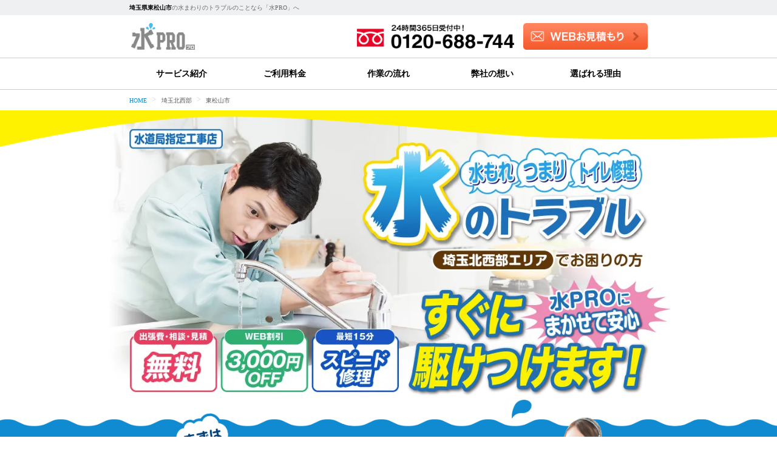

--- FILE ---
content_type: text/html; charset=UTF-8
request_url: https://saitama-hokuseibu-mizupro.com/area/higashimatsuyama/
body_size: 27054
content:

<!doctype html>
<html lang="ja">
<head>
<!-- Google Tag Manager -->
<script>(function(w,d,s,l,i){w[l]=w[l]||[];w[l].push({'gtm.start':
new Date().getTime(),event:'gtm.js'});var f=d.getElementsByTagName(s)[0],
j=d.createElement(s),dl=l!='dataLayer'?'&l='+l:'';j.async=true;j.src=
'https://www.googletagmanager.com/gtm.js?id='+i+dl;f.parentNode.insertBefore(j,f);
})(window,document,'script','dataLayer','GTM-TWMXBTJ');</script>
<!-- End Google Tag Manager -->
	 
	<meta charset="UTF-8">
	<meta http-equiv="X-UA-Compatible" content="IE=edge">
	<meta name="viewport" content="width=device-width, initial-scale=1.0, maximum-scale=1.0, user-scalable=no">
	<meta name="author" content="株式会社スイドウサービス">
	<link type="text/css" rel="stylesheet" href="https://saitama-hokuseibu-mizupro.com/wp-content/themes/suido/css/reset.css">
			<link type="text/css" rel="stylesheet" href="https://saitama-hokuseibu-mizupro.com/wp-content/themes/suido/css/style.css">
				<link type="text/css" rel="stylesheet" href="https://saitama-hokuseibu-mizupro.com/wp-content/themes/suido/css/11_area.css">
			<script src="https://ajax.googleapis.com/ajax/libs/jquery/3.4.1/jquery.min.js"></script>
		<script data-cfasync="false" data-no-defer="1" data-no-minify="1" data-no-optimize="1">var ewww_webp_supported=!1;function check_webp_feature(A,e){var w;e=void 0!==e?e:function(){},ewww_webp_supported?e(ewww_webp_supported):((w=new Image).onload=function(){ewww_webp_supported=0<w.width&&0<w.height,e&&e(ewww_webp_supported)},w.onerror=function(){e&&e(!1)},w.src="data:image/webp;base64,"+{alpha:"UklGRkoAAABXRUJQVlA4WAoAAAAQAAAAAAAAAAAAQUxQSAwAAAARBxAR/Q9ERP8DAABWUDggGAAAABQBAJ0BKgEAAQAAAP4AAA3AAP7mtQAAAA=="}[A])}check_webp_feature("alpha");</script><script data-cfasync="false" data-no-defer="1" data-no-minify="1" data-no-optimize="1">var Arrive=function(c,w){"use strict";if(c.MutationObserver&&"undefined"!=typeof HTMLElement){var r,a=0,u=(r=HTMLElement.prototype.matches||HTMLElement.prototype.webkitMatchesSelector||HTMLElement.prototype.mozMatchesSelector||HTMLElement.prototype.msMatchesSelector,{matchesSelector:function(e,t){return e instanceof HTMLElement&&r.call(e,t)},addMethod:function(e,t,r){var a=e[t];e[t]=function(){return r.length==arguments.length?r.apply(this,arguments):"function"==typeof a?a.apply(this,arguments):void 0}},callCallbacks:function(e,t){t&&t.options.onceOnly&&1==t.firedElems.length&&(e=[e[0]]);for(var r,a=0;r=e[a];a++)r&&r.callback&&r.callback.call(r.elem,r.elem);t&&t.options.onceOnly&&1==t.firedElems.length&&t.me.unbindEventWithSelectorAndCallback.call(t.target,t.selector,t.callback)},checkChildNodesRecursively:function(e,t,r,a){for(var i,n=0;i=e[n];n++)r(i,t,a)&&a.push({callback:t.callback,elem:i}),0<i.childNodes.length&&u.checkChildNodesRecursively(i.childNodes,t,r,a)},mergeArrays:function(e,t){var r,a={};for(r in e)e.hasOwnProperty(r)&&(a[r]=e[r]);for(r in t)t.hasOwnProperty(r)&&(a[r]=t[r]);return a},toElementsArray:function(e){return e=void 0!==e&&("number"!=typeof e.length||e===c)?[e]:e}}),e=(l.prototype.addEvent=function(e,t,r,a){a={target:e,selector:t,options:r,callback:a,firedElems:[]};return this._beforeAdding&&this._beforeAdding(a),this._eventsBucket.push(a),a},l.prototype.removeEvent=function(e){for(var t,r=this._eventsBucket.length-1;t=this._eventsBucket[r];r--)e(t)&&(this._beforeRemoving&&this._beforeRemoving(t),(t=this._eventsBucket.splice(r,1))&&t.length&&(t[0].callback=null))},l.prototype.beforeAdding=function(e){this._beforeAdding=e},l.prototype.beforeRemoving=function(e){this._beforeRemoving=e},l),t=function(i,n){var o=new e,l=this,s={fireOnAttributesModification:!1};return o.beforeAdding(function(t){var e=t.target;e!==c.document&&e!==c||(e=document.getElementsByTagName("html")[0]);var r=new MutationObserver(function(e){n.call(this,e,t)}),a=i(t.options);r.observe(e,a),t.observer=r,t.me=l}),o.beforeRemoving(function(e){e.observer.disconnect()}),this.bindEvent=function(e,t,r){t=u.mergeArrays(s,t);for(var a=u.toElementsArray(this),i=0;i<a.length;i++)o.addEvent(a[i],e,t,r)},this.unbindEvent=function(){var r=u.toElementsArray(this);o.removeEvent(function(e){for(var t=0;t<r.length;t++)if(this===w||e.target===r[t])return!0;return!1})},this.unbindEventWithSelectorOrCallback=function(r){var a=u.toElementsArray(this),i=r,e="function"==typeof r?function(e){for(var t=0;t<a.length;t++)if((this===w||e.target===a[t])&&e.callback===i)return!0;return!1}:function(e){for(var t=0;t<a.length;t++)if((this===w||e.target===a[t])&&e.selector===r)return!0;return!1};o.removeEvent(e)},this.unbindEventWithSelectorAndCallback=function(r,a){var i=u.toElementsArray(this);o.removeEvent(function(e){for(var t=0;t<i.length;t++)if((this===w||e.target===i[t])&&e.selector===r&&e.callback===a)return!0;return!1})},this},i=new function(){var s={fireOnAttributesModification:!1,onceOnly:!1,existing:!1};function n(e,t,r){return!(!u.matchesSelector(e,t.selector)||(e._id===w&&(e._id=a++),-1!=t.firedElems.indexOf(e._id)))&&(t.firedElems.push(e._id),!0)}var c=(i=new t(function(e){var t={attributes:!1,childList:!0,subtree:!0};return e.fireOnAttributesModification&&(t.attributes=!0),t},function(e,i){e.forEach(function(e){var t=e.addedNodes,r=e.target,a=[];null!==t&&0<t.length?u.checkChildNodesRecursively(t,i,n,a):"attributes"===e.type&&n(r,i)&&a.push({callback:i.callback,elem:r}),u.callCallbacks(a,i)})})).bindEvent;return i.bindEvent=function(e,t,r){t=void 0===r?(r=t,s):u.mergeArrays(s,t);var a=u.toElementsArray(this);if(t.existing){for(var i=[],n=0;n<a.length;n++)for(var o=a[n].querySelectorAll(e),l=0;l<o.length;l++)i.push({callback:r,elem:o[l]});if(t.onceOnly&&i.length)return r.call(i[0].elem,i[0].elem);setTimeout(u.callCallbacks,1,i)}c.call(this,e,t,r)},i},o=new function(){var a={};function i(e,t){return u.matchesSelector(e,t.selector)}var n=(o=new t(function(){return{childList:!0,subtree:!0}},function(e,r){e.forEach(function(e){var t=e.removedNodes,e=[];null!==t&&0<t.length&&u.checkChildNodesRecursively(t,r,i,e),u.callCallbacks(e,r)})})).bindEvent;return o.bindEvent=function(e,t,r){t=void 0===r?(r=t,a):u.mergeArrays(a,t),n.call(this,e,t,r)},o};d(HTMLElement.prototype),d(NodeList.prototype),d(HTMLCollection.prototype),d(HTMLDocument.prototype),d(Window.prototype);var n={};return s(i,n,"unbindAllArrive"),s(o,n,"unbindAllLeave"),n}function l(){this._eventsBucket=[],this._beforeAdding=null,this._beforeRemoving=null}function s(e,t,r){u.addMethod(t,r,e.unbindEvent),u.addMethod(t,r,e.unbindEventWithSelectorOrCallback),u.addMethod(t,r,e.unbindEventWithSelectorAndCallback)}function d(e){e.arrive=i.bindEvent,s(i,e,"unbindArrive"),e.leave=o.bindEvent,s(o,e,"unbindLeave")}}(window,void 0),ewww_webp_supported=!1;function check_webp_feature(e,t){var r;ewww_webp_supported?t(ewww_webp_supported):((r=new Image).onload=function(){ewww_webp_supported=0<r.width&&0<r.height,t(ewww_webp_supported)},r.onerror=function(){t(!1)},r.src="data:image/webp;base64,"+{alpha:"UklGRkoAAABXRUJQVlA4WAoAAAAQAAAAAAAAAAAAQUxQSAwAAAARBxAR/Q9ERP8DAABWUDggGAAAABQBAJ0BKgEAAQAAAP4AAA3AAP7mtQAAAA==",animation:"UklGRlIAAABXRUJQVlA4WAoAAAASAAAAAAAAAAAAQU5JTQYAAAD/////AABBTk1GJgAAAAAAAAAAAAAAAAAAAGQAAABWUDhMDQAAAC8AAAAQBxAREYiI/gcA"}[e])}function ewwwLoadImages(e){if(e){for(var t=document.querySelectorAll(".batch-image img, .image-wrapper a, .ngg-pro-masonry-item a, .ngg-galleria-offscreen-seo-wrapper a"),r=0,a=t.length;r<a;r++)ewwwAttr(t[r],"data-src",t[r].getAttribute("data-webp")),ewwwAttr(t[r],"data-thumbnail",t[r].getAttribute("data-webp-thumbnail"));for(var i=document.querySelectorAll("div.woocommerce-product-gallery__image"),r=0,a=i.length;r<a;r++)ewwwAttr(i[r],"data-thumb",i[r].getAttribute("data-webp-thumb"))}for(var n=document.querySelectorAll("video"),r=0,a=n.length;r<a;r++)ewwwAttr(n[r],"poster",e?n[r].getAttribute("data-poster-webp"):n[r].getAttribute("data-poster-image"));for(var o,l=document.querySelectorAll("img.ewww_webp_lazy_load"),r=0,a=l.length;r<a;r++)e&&(ewwwAttr(l[r],"data-lazy-srcset",l[r].getAttribute("data-lazy-srcset-webp")),ewwwAttr(l[r],"data-srcset",l[r].getAttribute("data-srcset-webp")),ewwwAttr(l[r],"data-lazy-src",l[r].getAttribute("data-lazy-src-webp")),ewwwAttr(l[r],"data-src",l[r].getAttribute("data-src-webp")),ewwwAttr(l[r],"data-orig-file",l[r].getAttribute("data-webp-orig-file")),ewwwAttr(l[r],"data-medium-file",l[r].getAttribute("data-webp-medium-file")),ewwwAttr(l[r],"data-large-file",l[r].getAttribute("data-webp-large-file")),null!=(o=l[r].getAttribute("srcset"))&&!1!==o&&o.includes("R0lGOD")&&ewwwAttr(l[r],"src",l[r].getAttribute("data-lazy-src-webp"))),l[r].className=l[r].className.replace(/\bewww_webp_lazy_load\b/,"");for(var s=document.querySelectorAll(".ewww_webp"),r=0,a=s.length;r<a;r++)e?(ewwwAttr(s[r],"srcset",s[r].getAttribute("data-srcset-webp")),ewwwAttr(s[r],"src",s[r].getAttribute("data-src-webp")),ewwwAttr(s[r],"data-orig-file",s[r].getAttribute("data-webp-orig-file")),ewwwAttr(s[r],"data-medium-file",s[r].getAttribute("data-webp-medium-file")),ewwwAttr(s[r],"data-large-file",s[r].getAttribute("data-webp-large-file")),ewwwAttr(s[r],"data-large_image",s[r].getAttribute("data-webp-large_image")),ewwwAttr(s[r],"data-src",s[r].getAttribute("data-webp-src"))):(ewwwAttr(s[r],"srcset",s[r].getAttribute("data-srcset-img")),ewwwAttr(s[r],"src",s[r].getAttribute("data-src-img"))),s[r].className=s[r].className.replace(/\bewww_webp\b/,"ewww_webp_loaded");window.jQuery&&jQuery.fn.isotope&&jQuery.fn.imagesLoaded&&(jQuery(".fusion-posts-container-infinite").imagesLoaded(function(){jQuery(".fusion-posts-container-infinite").hasClass("isotope")&&jQuery(".fusion-posts-container-infinite").isotope()}),jQuery(".fusion-portfolio:not(.fusion-recent-works) .fusion-portfolio-wrapper").imagesLoaded(function(){jQuery(".fusion-portfolio:not(.fusion-recent-works) .fusion-portfolio-wrapper").isotope()}))}function ewwwWebPInit(e){ewwwLoadImages(e),ewwwNggLoadGalleries(e),document.arrive(".ewww_webp",function(){ewwwLoadImages(e)}),document.arrive(".ewww_webp_lazy_load",function(){ewwwLoadImages(e)}),document.arrive("videos",function(){ewwwLoadImages(e)}),"loading"==document.readyState?document.addEventListener("DOMContentLoaded",ewwwJSONParserInit):("undefined"!=typeof galleries&&ewwwNggParseGalleries(e),ewwwWooParseVariations(e))}function ewwwAttr(e,t,r){null!=r&&!1!==r&&e.setAttribute(t,r)}function ewwwJSONParserInit(){"undefined"!=typeof galleries&&check_webp_feature("alpha",ewwwNggParseGalleries),check_webp_feature("alpha",ewwwWooParseVariations)}function ewwwWooParseVariations(e){if(e)for(var t=document.querySelectorAll("form.variations_form"),r=0,a=t.length;r<a;r++){var i=t[r].getAttribute("data-product_variations"),n=!1;try{for(var o in i=JSON.parse(i))void 0!==i[o]&&void 0!==i[o].image&&(void 0!==i[o].image.src_webp&&(i[o].image.src=i[o].image.src_webp,n=!0),void 0!==i[o].image.srcset_webp&&(i[o].image.srcset=i[o].image.srcset_webp,n=!0),void 0!==i[o].image.full_src_webp&&(i[o].image.full_src=i[o].image.full_src_webp,n=!0),void 0!==i[o].image.gallery_thumbnail_src_webp&&(i[o].image.gallery_thumbnail_src=i[o].image.gallery_thumbnail_src_webp,n=!0),void 0!==i[o].image.thumb_src_webp&&(i[o].image.thumb_src=i[o].image.thumb_src_webp,n=!0));n&&ewwwAttr(t[r],"data-product_variations",JSON.stringify(i))}catch(e){}}}function ewwwNggParseGalleries(e){if(e)for(var t in galleries){var r=galleries[t];galleries[t].images_list=ewwwNggParseImageList(r.images_list)}}function ewwwNggLoadGalleries(e){e&&document.addEventListener("ngg.galleria.themeadded",function(e,t){window.ngg_galleria._create_backup=window.ngg_galleria.create,window.ngg_galleria.create=function(e,t){var r=$(e).data("id");return galleries["gallery_"+r].images_list=ewwwNggParseImageList(galleries["gallery_"+r].images_list),window.ngg_galleria._create_backup(e,t)}})}function ewwwNggParseImageList(e){for(var t in e){var r=e[t];if(void 0!==r["image-webp"]&&(e[t].image=r["image-webp"],delete e[t]["image-webp"]),void 0!==r["thumb-webp"]&&(e[t].thumb=r["thumb-webp"],delete e[t]["thumb-webp"]),void 0!==r.full_image_webp&&(e[t].full_image=r.full_image_webp,delete e[t].full_image_webp),void 0!==r.srcsets)for(var a in r.srcsets)nggSrcset=r.srcsets[a],void 0!==r.srcsets[a+"-webp"]&&(e[t].srcsets[a]=r.srcsets[a+"-webp"],delete e[t].srcsets[a+"-webp"]);if(void 0!==r.full_srcsets)for(var i in r.full_srcsets)nggFSrcset=r.full_srcsets[i],void 0!==r.full_srcsets[i+"-webp"]&&(e[t].full_srcsets[i]=r.full_srcsets[i+"-webp"],delete e[t].full_srcsets[i+"-webp"])}return e}check_webp_feature("alpha",ewwwWebPInit);</script>	<style>img:is([sizes="auto" i], [sizes^="auto," i]) { contain-intrinsic-size: 3000px 1500px }</style>
	
		<!-- All in One SEO 4.8.5 - aioseo.com -->
		<title>【東松山市】のトイレつまりや水漏れ修理なら | 水PRO｜埼玉県北西部エリア</title>
	<meta name="description" content="「ネット割引￥3,000」水PROが対応している東松山市のページです。東松山市での水漏れ修理やトイレつまり修理について解説しています。お電話1本くだされば最短15分で駆けつけます。水道トラブルが発生しましたら、お気軽にお電話くださいませ。" />
	<meta name="robots" content="max-image-preview:large" />
	<meta name="keywords" content="水pro,東松山市,エリア,水漏れ,トイレ,つまり" />
	<link rel="canonical" href="https://saitama-hokuseibu-mizupro.com/area/higashimatsuyama/" />
	<meta name="generator" content="All in One SEO (AIOSEO) 4.8.5" />
		<meta property="og:locale" content="ja_JP" />
		<meta property="og:site_name" content="水PRO｜埼玉県北西部エリア | Just another WordPress site" />
		<meta property="og:type" content="article" />
		<meta property="og:title" content="【東松山市】のトイレつまりや水漏れ修理なら | 水PRO｜埼玉県北西部エリア" />
		<meta property="og:description" content="「ネット割引￥3,000」水PROが対応している東松山市のページです。東松山市での水漏れ修理やトイレつまり修理について解説しています。お電話1本くだされば最短15分で駆けつけます。水道トラブルが発生しましたら、お気軽にお電話くださいませ。" />
		<meta property="og:url" content="https://saitama-hokuseibu-mizupro.com/area/higashimatsuyama/" />
		<meta property="article:published_time" content="2020-03-30T06:57:38+00:00" />
		<meta property="article:modified_time" content="2025-08-13T00:52:49+00:00" />
		<meta name="twitter:card" content="summary" />
		<meta name="twitter:title" content="【東松山市】のトイレつまりや水漏れ修理なら | 水PRO｜埼玉県北西部エリア" />
		<meta name="twitter:description" content="「ネット割引￥3,000」水PROが対応している東松山市のページです。東松山市での水漏れ修理やトイレつまり修理について解説しています。お電話1本くだされば最短15分で駆けつけます。水道トラブルが発生しましたら、お気軽にお電話くださいませ。" />
		<!-- All in One SEO -->

<script type="text/javascript">
/* <![CDATA[ */
window._wpemojiSettings = {"baseUrl":"https:\/\/s.w.org\/images\/core\/emoji\/16.0.1\/72x72\/","ext":".png","svgUrl":"https:\/\/s.w.org\/images\/core\/emoji\/16.0.1\/svg\/","svgExt":".svg","source":{"concatemoji":"https:\/\/saitama-hokuseibu-mizupro.com\/wp-includes\/js\/wp-emoji-release.min.js?ver=6.8.3"}};
/*! This file is auto-generated */
!function(s,n){var o,i,e;function c(e){try{var t={supportTests:e,timestamp:(new Date).valueOf()};sessionStorage.setItem(o,JSON.stringify(t))}catch(e){}}function p(e,t,n){e.clearRect(0,0,e.canvas.width,e.canvas.height),e.fillText(t,0,0);var t=new Uint32Array(e.getImageData(0,0,e.canvas.width,e.canvas.height).data),a=(e.clearRect(0,0,e.canvas.width,e.canvas.height),e.fillText(n,0,0),new Uint32Array(e.getImageData(0,0,e.canvas.width,e.canvas.height).data));return t.every(function(e,t){return e===a[t]})}function u(e,t){e.clearRect(0,0,e.canvas.width,e.canvas.height),e.fillText(t,0,0);for(var n=e.getImageData(16,16,1,1),a=0;a<n.data.length;a++)if(0!==n.data[a])return!1;return!0}function f(e,t,n,a){switch(t){case"flag":return n(e,"\ud83c\udff3\ufe0f\u200d\u26a7\ufe0f","\ud83c\udff3\ufe0f\u200b\u26a7\ufe0f")?!1:!n(e,"\ud83c\udde8\ud83c\uddf6","\ud83c\udde8\u200b\ud83c\uddf6")&&!n(e,"\ud83c\udff4\udb40\udc67\udb40\udc62\udb40\udc65\udb40\udc6e\udb40\udc67\udb40\udc7f","\ud83c\udff4\u200b\udb40\udc67\u200b\udb40\udc62\u200b\udb40\udc65\u200b\udb40\udc6e\u200b\udb40\udc67\u200b\udb40\udc7f");case"emoji":return!a(e,"\ud83e\udedf")}return!1}function g(e,t,n,a){var r="undefined"!=typeof WorkerGlobalScope&&self instanceof WorkerGlobalScope?new OffscreenCanvas(300,150):s.createElement("canvas"),o=r.getContext("2d",{willReadFrequently:!0}),i=(o.textBaseline="top",o.font="600 32px Arial",{});return e.forEach(function(e){i[e]=t(o,e,n,a)}),i}function t(e){var t=s.createElement("script");t.src=e,t.defer=!0,s.head.appendChild(t)}"undefined"!=typeof Promise&&(o="wpEmojiSettingsSupports",i=["flag","emoji"],n.supports={everything:!0,everythingExceptFlag:!0},e=new Promise(function(e){s.addEventListener("DOMContentLoaded",e,{once:!0})}),new Promise(function(t){var n=function(){try{var e=JSON.parse(sessionStorage.getItem(o));if("object"==typeof e&&"number"==typeof e.timestamp&&(new Date).valueOf()<e.timestamp+604800&&"object"==typeof e.supportTests)return e.supportTests}catch(e){}return null}();if(!n){if("undefined"!=typeof Worker&&"undefined"!=typeof OffscreenCanvas&&"undefined"!=typeof URL&&URL.createObjectURL&&"undefined"!=typeof Blob)try{var e="postMessage("+g.toString()+"("+[JSON.stringify(i),f.toString(),p.toString(),u.toString()].join(",")+"));",a=new Blob([e],{type:"text/javascript"}),r=new Worker(URL.createObjectURL(a),{name:"wpTestEmojiSupports"});return void(r.onmessage=function(e){c(n=e.data),r.terminate(),t(n)})}catch(e){}c(n=g(i,f,p,u))}t(n)}).then(function(e){for(var t in e)n.supports[t]=e[t],n.supports.everything=n.supports.everything&&n.supports[t],"flag"!==t&&(n.supports.everythingExceptFlag=n.supports.everythingExceptFlag&&n.supports[t]);n.supports.everythingExceptFlag=n.supports.everythingExceptFlag&&!n.supports.flag,n.DOMReady=!1,n.readyCallback=function(){n.DOMReady=!0}}).then(function(){return e}).then(function(){var e;n.supports.everything||(n.readyCallback(),(e=n.source||{}).concatemoji?t(e.concatemoji):e.wpemoji&&e.twemoji&&(t(e.twemoji),t(e.wpemoji)))}))}((window,document),window._wpemojiSettings);
/* ]]> */
</script>
<style id='wp-emoji-styles-inline-css' type='text/css'>

	img.wp-smiley, img.emoji {
		display: inline !important;
		border: none !important;
		box-shadow: none !important;
		height: 1em !important;
		width: 1em !important;
		margin: 0 0.07em !important;
		vertical-align: -0.1em !important;
		background: none !important;
		padding: 0 !important;
	}
</style>
<link rel='stylesheet' id='wp-block-library-css' href='https://saitama-hokuseibu-mizupro.com/wp-includes/css/dist/block-library/style.min.css?ver=6.8.3' type='text/css' media='all' />
<style id='classic-theme-styles-inline-css' type='text/css'>
/*! This file is auto-generated */
.wp-block-button__link{color:#fff;background-color:#32373c;border-radius:9999px;box-shadow:none;text-decoration:none;padding:calc(.667em + 2px) calc(1.333em + 2px);font-size:1.125em}.wp-block-file__button{background:#32373c;color:#fff;text-decoration:none}
</style>
<style id='global-styles-inline-css' type='text/css'>
:root{--wp--preset--aspect-ratio--square: 1;--wp--preset--aspect-ratio--4-3: 4/3;--wp--preset--aspect-ratio--3-4: 3/4;--wp--preset--aspect-ratio--3-2: 3/2;--wp--preset--aspect-ratio--2-3: 2/3;--wp--preset--aspect-ratio--16-9: 16/9;--wp--preset--aspect-ratio--9-16: 9/16;--wp--preset--color--black: #000000;--wp--preset--color--cyan-bluish-gray: #abb8c3;--wp--preset--color--white: #ffffff;--wp--preset--color--pale-pink: #f78da7;--wp--preset--color--vivid-red: #cf2e2e;--wp--preset--color--luminous-vivid-orange: #ff6900;--wp--preset--color--luminous-vivid-amber: #fcb900;--wp--preset--color--light-green-cyan: #7bdcb5;--wp--preset--color--vivid-green-cyan: #00d084;--wp--preset--color--pale-cyan-blue: #8ed1fc;--wp--preset--color--vivid-cyan-blue: #0693e3;--wp--preset--color--vivid-purple: #9b51e0;--wp--preset--gradient--vivid-cyan-blue-to-vivid-purple: linear-gradient(135deg,rgba(6,147,227,1) 0%,rgb(155,81,224) 100%);--wp--preset--gradient--light-green-cyan-to-vivid-green-cyan: linear-gradient(135deg,rgb(122,220,180) 0%,rgb(0,208,130) 100%);--wp--preset--gradient--luminous-vivid-amber-to-luminous-vivid-orange: linear-gradient(135deg,rgba(252,185,0,1) 0%,rgba(255,105,0,1) 100%);--wp--preset--gradient--luminous-vivid-orange-to-vivid-red: linear-gradient(135deg,rgba(255,105,0,1) 0%,rgb(207,46,46) 100%);--wp--preset--gradient--very-light-gray-to-cyan-bluish-gray: linear-gradient(135deg,rgb(238,238,238) 0%,rgb(169,184,195) 100%);--wp--preset--gradient--cool-to-warm-spectrum: linear-gradient(135deg,rgb(74,234,220) 0%,rgb(151,120,209) 20%,rgb(207,42,186) 40%,rgb(238,44,130) 60%,rgb(251,105,98) 80%,rgb(254,248,76) 100%);--wp--preset--gradient--blush-light-purple: linear-gradient(135deg,rgb(255,206,236) 0%,rgb(152,150,240) 100%);--wp--preset--gradient--blush-bordeaux: linear-gradient(135deg,rgb(254,205,165) 0%,rgb(254,45,45) 50%,rgb(107,0,62) 100%);--wp--preset--gradient--luminous-dusk: linear-gradient(135deg,rgb(255,203,112) 0%,rgb(199,81,192) 50%,rgb(65,88,208) 100%);--wp--preset--gradient--pale-ocean: linear-gradient(135deg,rgb(255,245,203) 0%,rgb(182,227,212) 50%,rgb(51,167,181) 100%);--wp--preset--gradient--electric-grass: linear-gradient(135deg,rgb(202,248,128) 0%,rgb(113,206,126) 100%);--wp--preset--gradient--midnight: linear-gradient(135deg,rgb(2,3,129) 0%,rgb(40,116,252) 100%);--wp--preset--font-size--small: 13px;--wp--preset--font-size--medium: 20px;--wp--preset--font-size--large: 36px;--wp--preset--font-size--x-large: 42px;--wp--preset--spacing--20: 0.44rem;--wp--preset--spacing--30: 0.67rem;--wp--preset--spacing--40: 1rem;--wp--preset--spacing--50: 1.5rem;--wp--preset--spacing--60: 2.25rem;--wp--preset--spacing--70: 3.38rem;--wp--preset--spacing--80: 5.06rem;--wp--preset--shadow--natural: 6px 6px 9px rgba(0, 0, 0, 0.2);--wp--preset--shadow--deep: 12px 12px 50px rgba(0, 0, 0, 0.4);--wp--preset--shadow--sharp: 6px 6px 0px rgba(0, 0, 0, 0.2);--wp--preset--shadow--outlined: 6px 6px 0px -3px rgba(255, 255, 255, 1), 6px 6px rgba(0, 0, 0, 1);--wp--preset--shadow--crisp: 6px 6px 0px rgba(0, 0, 0, 1);}:where(.is-layout-flex){gap: 0.5em;}:where(.is-layout-grid){gap: 0.5em;}body .is-layout-flex{display: flex;}.is-layout-flex{flex-wrap: wrap;align-items: center;}.is-layout-flex > :is(*, div){margin: 0;}body .is-layout-grid{display: grid;}.is-layout-grid > :is(*, div){margin: 0;}:where(.wp-block-columns.is-layout-flex){gap: 2em;}:where(.wp-block-columns.is-layout-grid){gap: 2em;}:where(.wp-block-post-template.is-layout-flex){gap: 1.25em;}:where(.wp-block-post-template.is-layout-grid){gap: 1.25em;}.has-black-color{color: var(--wp--preset--color--black) !important;}.has-cyan-bluish-gray-color{color: var(--wp--preset--color--cyan-bluish-gray) !important;}.has-white-color{color: var(--wp--preset--color--white) !important;}.has-pale-pink-color{color: var(--wp--preset--color--pale-pink) !important;}.has-vivid-red-color{color: var(--wp--preset--color--vivid-red) !important;}.has-luminous-vivid-orange-color{color: var(--wp--preset--color--luminous-vivid-orange) !important;}.has-luminous-vivid-amber-color{color: var(--wp--preset--color--luminous-vivid-amber) !important;}.has-light-green-cyan-color{color: var(--wp--preset--color--light-green-cyan) !important;}.has-vivid-green-cyan-color{color: var(--wp--preset--color--vivid-green-cyan) !important;}.has-pale-cyan-blue-color{color: var(--wp--preset--color--pale-cyan-blue) !important;}.has-vivid-cyan-blue-color{color: var(--wp--preset--color--vivid-cyan-blue) !important;}.has-vivid-purple-color{color: var(--wp--preset--color--vivid-purple) !important;}.has-black-background-color{background-color: var(--wp--preset--color--black) !important;}.has-cyan-bluish-gray-background-color{background-color: var(--wp--preset--color--cyan-bluish-gray) !important;}.has-white-background-color{background-color: var(--wp--preset--color--white) !important;}.has-pale-pink-background-color{background-color: var(--wp--preset--color--pale-pink) !important;}.has-vivid-red-background-color{background-color: var(--wp--preset--color--vivid-red) !important;}.has-luminous-vivid-orange-background-color{background-color: var(--wp--preset--color--luminous-vivid-orange) !important;}.has-luminous-vivid-amber-background-color{background-color: var(--wp--preset--color--luminous-vivid-amber) !important;}.has-light-green-cyan-background-color{background-color: var(--wp--preset--color--light-green-cyan) !important;}.has-vivid-green-cyan-background-color{background-color: var(--wp--preset--color--vivid-green-cyan) !important;}.has-pale-cyan-blue-background-color{background-color: var(--wp--preset--color--pale-cyan-blue) !important;}.has-vivid-cyan-blue-background-color{background-color: var(--wp--preset--color--vivid-cyan-blue) !important;}.has-vivid-purple-background-color{background-color: var(--wp--preset--color--vivid-purple) !important;}.has-black-border-color{border-color: var(--wp--preset--color--black) !important;}.has-cyan-bluish-gray-border-color{border-color: var(--wp--preset--color--cyan-bluish-gray) !important;}.has-white-border-color{border-color: var(--wp--preset--color--white) !important;}.has-pale-pink-border-color{border-color: var(--wp--preset--color--pale-pink) !important;}.has-vivid-red-border-color{border-color: var(--wp--preset--color--vivid-red) !important;}.has-luminous-vivid-orange-border-color{border-color: var(--wp--preset--color--luminous-vivid-orange) !important;}.has-luminous-vivid-amber-border-color{border-color: var(--wp--preset--color--luminous-vivid-amber) !important;}.has-light-green-cyan-border-color{border-color: var(--wp--preset--color--light-green-cyan) !important;}.has-vivid-green-cyan-border-color{border-color: var(--wp--preset--color--vivid-green-cyan) !important;}.has-pale-cyan-blue-border-color{border-color: var(--wp--preset--color--pale-cyan-blue) !important;}.has-vivid-cyan-blue-border-color{border-color: var(--wp--preset--color--vivid-cyan-blue) !important;}.has-vivid-purple-border-color{border-color: var(--wp--preset--color--vivid-purple) !important;}.has-vivid-cyan-blue-to-vivid-purple-gradient-background{background: var(--wp--preset--gradient--vivid-cyan-blue-to-vivid-purple) !important;}.has-light-green-cyan-to-vivid-green-cyan-gradient-background{background: var(--wp--preset--gradient--light-green-cyan-to-vivid-green-cyan) !important;}.has-luminous-vivid-amber-to-luminous-vivid-orange-gradient-background{background: var(--wp--preset--gradient--luminous-vivid-amber-to-luminous-vivid-orange) !important;}.has-luminous-vivid-orange-to-vivid-red-gradient-background{background: var(--wp--preset--gradient--luminous-vivid-orange-to-vivid-red) !important;}.has-very-light-gray-to-cyan-bluish-gray-gradient-background{background: var(--wp--preset--gradient--very-light-gray-to-cyan-bluish-gray) !important;}.has-cool-to-warm-spectrum-gradient-background{background: var(--wp--preset--gradient--cool-to-warm-spectrum) !important;}.has-blush-light-purple-gradient-background{background: var(--wp--preset--gradient--blush-light-purple) !important;}.has-blush-bordeaux-gradient-background{background: var(--wp--preset--gradient--blush-bordeaux) !important;}.has-luminous-dusk-gradient-background{background: var(--wp--preset--gradient--luminous-dusk) !important;}.has-pale-ocean-gradient-background{background: var(--wp--preset--gradient--pale-ocean) !important;}.has-electric-grass-gradient-background{background: var(--wp--preset--gradient--electric-grass) !important;}.has-midnight-gradient-background{background: var(--wp--preset--gradient--midnight) !important;}.has-small-font-size{font-size: var(--wp--preset--font-size--small) !important;}.has-medium-font-size{font-size: var(--wp--preset--font-size--medium) !important;}.has-large-font-size{font-size: var(--wp--preset--font-size--large) !important;}.has-x-large-font-size{font-size: var(--wp--preset--font-size--x-large) !important;}
:where(.wp-block-post-template.is-layout-flex){gap: 1.25em;}:where(.wp-block-post-template.is-layout-grid){gap: 1.25em;}
:where(.wp-block-columns.is-layout-flex){gap: 2em;}:where(.wp-block-columns.is-layout-grid){gap: 2em;}
:root :where(.wp-block-pullquote){font-size: 1.5em;line-height: 1.6;}
</style>
<link rel='stylesheet' id='suido-style-css' href='https://saitama-hokuseibu-mizupro.com/wp-content/themes/suido/style.css?ver=0.1' type='text/css' media='all' />
<script type="text/javascript" src="https://saitama-hokuseibu-mizupro.com/wp-content/themes/suido/js/main.js" id="suido-main-js"></script>
<link rel="https://api.w.org/" href="https://saitama-hokuseibu-mizupro.com/wp-json/" /><link rel="EditURI" type="application/rsd+xml" title="RSD" href="https://saitama-hokuseibu-mizupro.com/xmlrpc.php?rsd" />
<meta name="generator" content="WordPress 6.8.3" />
<link rel='shortlink' href='https://saitama-hokuseibu-mizupro.com/?p=973' />
<link rel="alternate" title="oEmbed (JSON)" type="application/json+oembed" href="https://saitama-hokuseibu-mizupro.com/wp-json/oembed/1.0/embed?url=https%3A%2F%2Fsaitama-hokuseibu-mizupro.com%2Farea%2Fhigashimatsuyama%2F" />
<link rel="alternate" title="oEmbed (XML)" type="text/xml+oembed" href="https://saitama-hokuseibu-mizupro.com/wp-json/oembed/1.0/embed?url=https%3A%2F%2Fsaitama-hokuseibu-mizupro.com%2Farea%2Fhigashimatsuyama%2F&#038;format=xml" />
<noscript><style>.lazyload[data-src]{display:none !important;}</style></noscript><style>.lazyload{background-image:none !important;}.lazyload:before{background-image:none !important;}</style></head>

<body class="wp-singular area-template-default single single-area postid-973 wp-theme-suido">
<script data-cfasync="false" data-no-defer="1" data-no-minify="1" data-no-optimize="1">if(typeof ewww_webp_supported==="undefined"){var ewww_webp_supported=!1}if(ewww_webp_supported){document.body.classList.add("webp-support")}</script>
<!-- Google Tag Manager (noscript) -->
<noscript><iframe src="https://www.googletagmanager.com/ns.html?id=GTM-TWMXBTJ"
height="0" width="0" style="display:none;visibility:hidden"></iframe></noscript>
<!-- End Google Tag Manager (noscript) -->
	<header>
		<section class=top-area>
			<div class="top-box">
				<a href="/" class="logo">
					<img class="pc lazyload ewww_webp_lazy_load" src="[data-uri]" data-src="https://saitama-hokuseibu-mizupro.com/wp-content/themes/suido/img/PC/logo.png" decoding="async" data-eio-rwidth="123" data-eio-rheight="52" data-src-webp="https://saitama-hokuseibu-mizupro.com/wp-content/themes/suido/img/PC/logo.png.webp"><noscript><img class="pc" src="https://saitama-hokuseibu-mizupro.com/wp-content/themes/suido/img/PC/logo.png" data-eio="l"></noscript>
					<img class="sp lazyload ewww_webp_lazy_load" src="[data-uri]" data-src="https://saitama-hokuseibu-mizupro.com/wp-content/themes/suido/img/SP/SP_logo.png" decoding="async" data-eio-rwidth="156" data-eio-rheight="66" data-src-webp="https://saitama-hokuseibu-mizupro.com/wp-content/themes/suido/img/SP/SP_logo.png.webp"><noscript><img class="sp" src="https://saitama-hokuseibu-mizupro.com/wp-content/themes/suido/img/SP/SP_logo.png" data-eio="l"></noscript>
				</a>
				<div class="top-contact pc">
					<img src="[data-uri]" class="tel lazyload ewww_webp_lazy_load" alt="tel" data-src="https://saitama-hokuseibu-mizupro.com/wp-content/themes/suido/img/PC/tel.png" decoding="async" data-eio-rwidth="298" data-eio-rheight="48" data-src-webp="https://saitama-hokuseibu-mizupro.com/wp-content/themes/suido/img/PC/tel.png.webp"><noscript><img src="https://saitama-hokuseibu-mizupro.com/wp-content/themes/suido/img/PC/tel.png" class="tel" alt="tel" data-eio="l"></noscript>
					<a class="est" href="/form"><img src="[data-uri]" data-src="https://saitama-hokuseibu-mizupro.com/wp-content/themes/suido/img/PC/est.png" decoding="async" class="lazyload ewww_webp_lazy_load" data-eio-rwidth="240" data-eio-rheight="52" data-src-webp="https://saitama-hokuseibu-mizupro.com/wp-content/themes/suido/img/PC/est.png.webp"><noscript><img src="https://saitama-hokuseibu-mizupro.com/wp-content/themes/suido/img/PC/est.png" data-eio="l"></noscript></a>
				</div>
			</div>
							<h1><span class="">埼玉県東松山市</span>の水まわりのトラブルのことなら「水PRO」へ</h1>
						
		</section>
		<nav>
			<img src="[data-uri]" class="sp closed toggle lazyload ewww_webp_lazy_load" data-src="https://saitama-hokuseibu-mizupro.com/wp-content/themes/suido/img/SP/nav_closed.png" decoding="async" data-eio-rwidth="100" data-eio-rheight="100" data-src-webp="https://saitama-hokuseibu-mizupro.com/wp-content/themes/suido/img/SP/nav_closed.png.webp"><noscript><img src="https://saitama-hokuseibu-mizupro.com/wp-content/themes/suido/img/SP/nav_closed.png" class="sp closed toggle" data-eio="l"></noscript>
			<img src="[data-uri]" class="sp opened toggle lazyload ewww_webp_lazy_load" data-src="https://saitama-hokuseibu-mizupro.com/wp-content/themes/suido/img/SP/nav_opened.png" decoding="async" data-eio-rwidth="100" data-eio-rheight="100" data-src-webp="https://saitama-hokuseibu-mizupro.com/wp-content/themes/suido/img/SP/nav_opened.png.webp"><noscript><img src="https://saitama-hokuseibu-mizupro.com/wp-content/themes/suido/img/SP/nav_opened.png" class="sp opened toggle" data-eio="l"></noscript>
			
						<div class="nav-body">
				<ul class="nav-list">
					<li>
						<a href="/#01service" class="nav-service">サービス紹介</a>
						<ul class="nav-service-list sp">
							<li><a href="/service/toilet">トイレのトラブル</a></li>
							<li><a href="/service/kitchen">キッチンのトラブル</a></li>
							<li><a href="/service/bathroom">浴室のトラブル</a></li>
							<li><a href="/service/washroom">洗面のトラブル</a></li>
							<li><a href="/service/outdoors">屋外のトラブル</a></li>
							<li><a href="/service/waterheater">給湯器のトラブル</a></li>
							<li><a href="/service/faucetcolumn" class="name-longer">水栓柱・散水栓のトラブル</a></li>
							<!-- <li><a href="">その他のトラブル</a></li> -->
						</ul>
					</li>
					<li><a href="#02price">ご利用料金</a></li>
					<li><a href="/flow">作業の流れ</a></li>
					<li><a href="/message">弊社の想い</a></li>
					<li><a href="#05reason">選ばれる理由</a></li>
				</ul>
				<div class="nav-CV sp">
					<a href="tel:0120-688-744" class="nav-CVtel"><img src="[data-uri]" class="sp lazyload ewww_webp_lazy_load" data-src="https://saitama-hokuseibu-mizupro.com/wp-content/themes/suido/img/SP/SP_CVtel.png" decoding="async" data-eio-rwidth="690" data-eio-rheight="120" data-src-webp="https://saitama-hokuseibu-mizupro.com/wp-content/themes/suido/img/SP/SP_CVtel.png.webp"><noscript><img src="https://saitama-hokuseibu-mizupro.com/wp-content/themes/suido/img/SP/SP_CVtel.png" class="sp" data-eio="l"></noscript></a>
					<div>
						<a href="https://saitama-hokuseibu-mizupro.com/wp-content/themes/suido/form" class="nav-CVest"><img src="[data-uri]" class="sp lazyload ewww_webp_lazy_load" data-src="https://saitama-hokuseibu-mizupro.com/wp-content/themes/suido/img/SP/SP_CVest.png" decoding="async" data-eio-rwidth="335" data-eio-rheight="100" data-src-webp="https://saitama-hokuseibu-mizupro.com/wp-content/themes/suido/img/SP/SP_CVest.png.webp"><noscript><img src="https://saitama-hokuseibu-mizupro.com/wp-content/themes/suido/img/SP/SP_CVest.png" class="sp" data-eio="l"></noscript></a>
						<a href="mailto:eigyou@suido-service.com" class="nav-CVmail"><img src="[data-uri]" class="sp lazyload ewww_webp_lazy_load" data-src="https://saitama-hokuseibu-mizupro.com/wp-content/themes/suido/img/SP/SP_CVmail.png" decoding="async" data-eio-rwidth="335" data-eio-rheight="100" data-src-webp="https://saitama-hokuseibu-mizupro.com/wp-content/themes/suido/img/SP/SP_CVmail.png.webp"><noscript><img src="https://saitama-hokuseibu-mizupro.com/wp-content/themes/suido/img/SP/SP_CVmail.png" class="sp" data-eio="l"></noscript></a>
					</div>
				</div>
			</div>
						
		</nav>
	</header>
    <main>
        <ol class="breadcrumb" itemscope itemtype="http://schema.org/BreadcrumbList">
             <li itemprop="itemListElement" itemscope itemtype="http://schema.org/ListItem">
                <a href="https://saitama-hokuseibu-mizupro.com" itemprop="item">
                    <span itemprop="name">HOME</span>
                </a>
                 <meta itemprop="position" content="1" />
            </li>
            <li itemprop="itemListElement" itemscope itemtype="http://schema.org/ListItem">
                <p><a href="https://saitama-hokuseibu-mizupro.com" itemprop="item" class="disabled"><span itemprop="name">
                    埼玉北西部                </span></a></p>
                <meta itemprop="position" content="2" />
            </li>
            <li itemprop="itemListElement" itemscope itemtype="http://schema.org/ListItem">
                <p><span itemprop="name">
                    東松山市                </span></p>
                 <meta itemprop="position" content="3" />
            </li>
        </ol>
        <div class="FV">

            
<img src="[data-uri]" class="KV sp lazyload" alt="KV" data-src="https://saitama-hokuseibu-mizupro.com/wp-content/themes/suido/img/SP/SP_KV_saitama-hokuseibu.webp" decoding="async" data-eio-rwidth="750" data-eio-rheight="644"><noscript><img src="https://saitama-hokuseibu-mizupro.com/wp-content/themes/suido/img/SP/SP_KV_saitama-hokuseibu.webp" class="KV sp" alt="KV" data-eio="l"></noscript>
<img src="[data-uri]" class="KV pc lazyload" alt="KV" data-src="https://saitama-hokuseibu-mizupro.com/wp-content/themes/suido/img/PC/KV_saitama-hokuseibu.webp" decoding="async" data-eio-rwidth="1200" data-eio-rheight="553"><noscript><img src="https://saitama-hokuseibu-mizupro.com/wp-content/themes/suido/img/PC/KV_saitama-hokuseibu.webp" class="KV pc" alt="KV" data-eio="l"></noscript>
            <div class="CV">
                <img src="[data-uri]" class="CVhead sp lazyload ewww_webp_lazy_load" alt="まずはお見積もりから！お電話を頂いてから2~3分で手配します！" data-src="https://saitama-hokuseibu-mizupro.com/wp-content/themes/suido/img/SP/SP_CVhead.png" decoding="async" data-eio-rwidth="718" data-eio-rheight="204" data-src-webp="https://saitama-hokuseibu-mizupro.com/wp-content/themes/suido/img/SP/SP_CVhead.png.webp"><noscript><img src="https://saitama-hokuseibu-mizupro.com/wp-content/themes/suido/img/SP/SP_CVhead.png" class="CVhead sp" alt="まずはお見積もりから！お電話を頂いてから2~3分で手配します！" data-eio="l"></noscript>
                <img src="[data-uri]" class="CVhead pc lazyload ewww_webp_lazy_load" alt="まずはお見積もりから！お電話を頂いてから2~3分で手配します！" data-src="https://saitama-hokuseibu-mizupro.com/wp-content/themes/suido/img/PC/CVhead.png" decoding="async" data-eio-rwidth="864" data-eio-rheight="203" data-src-webp="https://saitama-hokuseibu-mizupro.com/wp-content/themes/suido/img/PC/CVhead.png.webp"><noscript><img src="https://saitama-hokuseibu-mizupro.com/wp-content/themes/suido/img/PC/CVhead.png" class="CVhead pc" alt="まずはお見積もりから！お電話を頂いてから2~3分で手配します！" data-eio="l"></noscript>
                <div class="CVbtn">
                    <a href="tel:0120-688-744" class="CVtel sp">
                        <img src="[data-uri]" class="sp lazyload ewww_webp_lazy_load" alt="タップして電話をかける" data-src="https://saitama-hokuseibu-mizupro.com/wp-content/themes/suido/img/SP/SP_CVtel.png" decoding="async" data-eio-rwidth="690" data-eio-rheight="120" data-src-webp="https://saitama-hokuseibu-mizupro.com/wp-content/themes/suido/img/SP/SP_CVtel.png.webp"><noscript><img src="https://saitama-hokuseibu-mizupro.com/wp-content/themes/suido/img/SP/SP_CVtel.png" class="sp" alt="タップして電話をかける" data-eio="l"></noscript>
                    </a>
                    <img src="[data-uri]" class="CVtel pc lazyload ewww_webp_lazy_load" alt="タップして電話をかける" data-src="https://saitama-hokuseibu-mizupro.com/wp-content/themes/suido/img/PC/CVtel.png" decoding="async" data-eio-rwidth="550" data-eio-rheight="135" data-src-webp="https://saitama-hokuseibu-mizupro.com/wp-content/themes/suido/img/PC/CVtel.png.webp"><noscript><img src="https://saitama-hokuseibu-mizupro.com/wp-content/themes/suido/img/PC/CVtel.png" class="CVtel pc" alt="タップして電話をかける" data-eio="l"></noscript>
                    <div class="inner-CVbtn">
                        <a href="https://saitama-hokuseibu-mizupro.com/form" class="CVest">
                            <img src="[data-uri]" class="sp lazyload ewww_webp_lazy_load" alt="WEBお見積もり" data-src="https://saitama-hokuseibu-mizupro.com/wp-content/themes/suido/img/SP/SP_CVest.png" decoding="async" data-eio-rwidth="335" data-eio-rheight="100" data-src-webp="https://saitama-hokuseibu-mizupro.com/wp-content/themes/suido/img/SP/SP_CVest.png.webp"><noscript><img src="https://saitama-hokuseibu-mizupro.com/wp-content/themes/suido/img/SP/SP_CVest.png" class="sp" alt="WEBお見積もり" data-eio="l"></noscript>
                            <img src="[data-uri]" class="pc lazyload ewww_webp_lazy_load" alt="WEBお見積もり" data-src="https://saitama-hokuseibu-mizupro.com/wp-content/themes/suido/img/PC/CVest.png" decoding="async" data-eio-rwidth="360" data-eio-rheight="60" data-src-webp="https://saitama-hokuseibu-mizupro.com/wp-content/themes/suido/img/PC/CVest.png.webp"><noscript><img src="https://saitama-hokuseibu-mizupro.com/wp-content/themes/suido/img/PC/CVest.png" class="pc" alt="WEBお見積もり" data-eio="l"></noscript>
                        </a>
                        <a href="mailto:eigyou@suido-service.com" class="CVmail">
                            <img src="[data-uri]" class="sp lazyload ewww_webp_lazy_load" alt="メール問い合わせ" data-src="https://saitama-hokuseibu-mizupro.com/wp-content/themes/suido/img/SP/SP_CVmail.png" decoding="async" data-eio-rwidth="335" data-eio-rheight="100" data-src-webp="https://saitama-hokuseibu-mizupro.com/wp-content/themes/suido/img/SP/SP_CVmail.png.webp"><noscript><img src="https://saitama-hokuseibu-mizupro.com/wp-content/themes/suido/img/SP/SP_CVmail.png" class="sp" alt="メール問い合わせ" data-eio="l"></noscript>
                            <img src="[data-uri]" class="pc lazyload ewww_webp_lazy_load" alt="メール問い合わせ" data-src="https://saitama-hokuseibu-mizupro.com/wp-content/themes/suido/img/PC/CVmail.png" decoding="async" data-eio-rwidth="360" data-eio-rheight="60" data-src-webp="https://saitama-hokuseibu-mizupro.com/wp-content/themes/suido/img/PC/CVmail.png.webp"><noscript><img src="https://saitama-hokuseibu-mizupro.com/wp-content/themes/suido/img/PC/CVmail.png" class="pc" alt="メール問い合わせ" data-eio="l"></noscript>
                        </a>
                    </div>
                </div>
                <img src="[data-uri]" class="CVdiscount sp lazyload ewww_webp_lazy_load" alt="「ネットを見た！」でWEB限定特別割引3,000円OFF" data-src="https://saitama-hokuseibu-mizupro.com/wp-content/themes/suido/img/SP/SP_CVdiscount.png" decoding="async" data-eio-rwidth="673" data-eio-rheight="128" data-src-webp="https://saitama-hokuseibu-mizupro.com/wp-content/themes/suido/img/SP/SP_CVdiscount.png.webp"><noscript><img src="https://saitama-hokuseibu-mizupro.com/wp-content/themes/suido/img/SP/SP_CVdiscount.png" class="CVdiscount sp" alt="「ネットを見た！」でWEB限定特別割引3,000円OFF" data-eio="l"></noscript>
                <img src="[data-uri]" class="CVdiscount pc lazyload ewww_webp_lazy_load" alt="「ネットを見た！」でWEB限定特別割引3,000円OFF" data-src="https://saitama-hokuseibu-mizupro.com/wp-content/themes/suido/img/PC/CVdiscount.png" decoding="async" data-eio-rwidth="928" data-eio-rheight="94" data-src-webp="https://saitama-hokuseibu-mizupro.com/wp-content/themes/suido/img/PC/CVdiscount.png.webp"><noscript><img src="https://saitama-hokuseibu-mizupro.com/wp-content/themes/suido/img/PC/CVdiscount.png" class="CVdiscount pc" alt="「ネットを見た！」でWEB限定特別割引3,000円OFF" data-eio="l"></noscript>
            </div>
        </div>

        <section class="area-intro">
            <h2>
                埼玉県東松山市の水まわりの<br class="sp">トラブルのことなら「水PRO」へ
            </h2>
            <p>
                埼玉県東松山市で水まわりのトラブルでお困りの方は「水PRO」にお任せ下さい！<br>
                【水PRO】は<span class="p-red p-bold">「トイレ」「キッチン」「浴室」「洗面所」「洗濯場」</span>などの水まわりで起きるトラブルを解決する水道修理会社です。<br>
                【水PRO】は東松山市<span class="p-red p-bold">No1.</span>の水道修理会社を目指し、お客様のご要望を第一に考え、お客様が喜ぶ最適な修理方法をご提案します。いろいろな修理方法がある場合でもきちんと説明させていただき、お客様と一緒になって考え、その時点で一番良いお見積り書を提示させて頂いております。<br>
                <br>
                受付は<span class="p-red">24時間年中無休です。</span><br class="sp">
                <span class="p-blue">《フリーダイヤル：<span class="p-bold">0120-688-744</span>》</span><br>
                お電話一本（2分〜3分程度）で東松山市や付近にいる水道修理専門スタッフをお手配します。<br>
                弊社では東松山市での水まわりトラブルに迅速に対応できるように体制を整えております。
                <br>【水PRO】は安心の水道局指定工事店《東松山市：311号》です。            </p>
            <p class="for-tokyo-area">
                ご依頼がありましたら、東松山市（あずま町/石橋/和泉町/市ノ川/今泉/岩殿/大黒部/大谷/岡/御茶山町/柏崎/上押垂/上唐子/加美町/上野本/葛袋/毛塚/神戸/五領町/小松原町/材木町/幸町/桜山台/沢口町/下青鳥/下押垂/下唐子/下野本/正代/新郷/新宿町/神明町/砂田町/高坂/田木/殿山町/仲田町/西本宿/野田/白山台/旗立台/早俣/坂東山/東平/日吉町/古凍/本町/松風台/松葉町/松本町/松山/松山町/美土里町/美原町/宮鼻/元宿/箭弓町/山崎町/六反町/六軒町/若松町）内のお客様に一番近い活動拠点から作業員がお伺いします。
            </p>
        </section>

        <section id="01service" class="service">
            <h2>サービス紹介<span>SERVICE</span></h2>
            <img src="[data-uri]" class="sp lazyload ewww_webp_lazy_load" data-src="https://saitama-hokuseibu-mizupro.com/wp-content/themes/suido/img/SP/SP_service.png" decoding="async" data-eio-rwidth="725" data-eio-rheight="191" data-src-webp="https://saitama-hokuseibu-mizupro.com/wp-content/themes/suido/img/SP/SP_service.png.webp"><noscript><img src="https://saitama-hokuseibu-mizupro.com/wp-content/themes/suido/img/SP/SP_service.png" class="sp" data-eio="l"></noscript>
            <img src="[data-uri]" class="pc lazyload ewww_webp_lazy_load" data-src="https://saitama-hokuseibu-mizupro.com/wp-content/themes/suido/img/PC/service.png" decoding="async" data-eio-rwidth="725" data-eio-rheight="194" data-src-webp="https://saitama-hokuseibu-mizupro.com/wp-content/themes/suido/img/PC/service.png.webp"><noscript><img src="https://saitama-hokuseibu-mizupro.com/wp-content/themes/suido/img/PC/service.png" class="pc" data-eio="l"></noscript>
            <ul class="service-list">
                <li>
                    <div class="service-box">
                        <img src="[data-uri]" class="sp lazyload ewww_webp_lazy_load" alt="トイレ" data-src="https://saitama-hokuseibu-mizupro.com/wp-content/themes/suido/img/SP/SP_WC.png" decoding="async" data-eio-rwidth="300" data-eio-rheight="209" data-src-webp="https://saitama-hokuseibu-mizupro.com/wp-content/themes/suido/img/SP/SP_WC.png.webp"><noscript><img src="https://saitama-hokuseibu-mizupro.com/wp-content/themes/suido/img/SP/SP_WC.png" class="sp" alt="トイレ" data-eio="l"></noscript>
                        <img src="[data-uri]" class="pc lazyload ewww_webp_lazy_load" alt="トイレ" data-src="https://saitama-hokuseibu-mizupro.com/wp-content/themes/suido/img/PC/WC.png" decoding="async" data-eio-rwidth="300" data-eio-rheight="209" data-src-webp="https://saitama-hokuseibu-mizupro.com/wp-content/themes/suido/img/PC/WC.png.webp"><noscript><img src="https://saitama-hokuseibu-mizupro.com/wp-content/themes/suido/img/PC/WC.png" class="pc" alt="トイレ" data-eio="l"></noscript>
                        <section class="service-text">
                            <h3>トイレのトラブル</h3>
                            <p>トイレつまり修理/トイレ水漏れ/トイレタンク故障/便器交換</p>
                        </section>
                        <a href="https://saitama-hokuseibu-mizupro.com/service/toilet" class="service-btn">
                            <img src="[data-uri]" class="sp lazyload ewww_webp_lazy_load" data-src="https://saitama-hokuseibu-mizupro.com/wp-content/themes/suido/img/SP/SP_service_btn.png" decoding="async" data-eio-rwidth="330" data-eio-rheight="50" data-src-webp="https://saitama-hokuseibu-mizupro.com/wp-content/themes/suido/img/SP/SP_service_btn.png.webp"><noscript><img src="https://saitama-hokuseibu-mizupro.com/wp-content/themes/suido/img/SP/SP_service_btn.png" class="sp" data-eio="l"></noscript>
                            <img src="[data-uri]" class="pc lazyload ewww_webp_lazy_load" data-src="https://saitama-hokuseibu-mizupro.com/wp-content/themes/suido/img/PC/service_btn.png" decoding="async" data-eio-rwidth="300" data-eio-rheight="46" data-src-webp="https://saitama-hokuseibu-mizupro.com/wp-content/themes/suido/img/PC/service_btn.png.webp"><noscript><img src="https://saitama-hokuseibu-mizupro.com/wp-content/themes/suido/img/PC/service_btn.png" class="pc" data-eio="l"></noscript>
                        </a>
                    </div>
                </li>
                <li>
                    <div class="service-box">
                        <img src="[data-uri]" class="sp lazyload ewww_webp_lazy_load" alt="キッチン" data-src="https://saitama-hokuseibu-mizupro.com/wp-content/themes/suido/img/SP/SP_kitchen.png" decoding="async" data-eio-rwidth="300" data-eio-rheight="209" data-src-webp="https://saitama-hokuseibu-mizupro.com/wp-content/themes/suido/img/SP/SP_kitchen.png.webp"><noscript><img src="https://saitama-hokuseibu-mizupro.com/wp-content/themes/suido/img/SP/SP_kitchen.png" class="sp" alt="キッチン" data-eio="l"></noscript>
                        <img src="[data-uri]" class="pc lazyload ewww_webp_lazy_load" alt="キッチン" data-src="https://saitama-hokuseibu-mizupro.com/wp-content/themes/suido/img/PC/kitchen.png" decoding="async" data-eio-rwidth="300" data-eio-rheight="209" data-src-webp="https://saitama-hokuseibu-mizupro.com/wp-content/themes/suido/img/PC/kitchen.png.webp"><noscript><img src="https://saitama-hokuseibu-mizupro.com/wp-content/themes/suido/img/PC/kitchen.png" class="pc" alt="キッチン" data-eio="l"></noscript>
                        <section class="service-text">
                            <h3>キッチンのトラブル</h3>
                            <p>排水詰まり/蛇口の水漏れ/排水トラップの水漏れ/悪臭</p>
                        </section>
                        <a href="https://saitama-hokuseibu-mizupro.com/service/kitchen" class="service-btn">
                            <img src="[data-uri]" class="sp lazyload ewww_webp_lazy_load" data-src="https://saitama-hokuseibu-mizupro.com/wp-content/themes/suido/img/SP/SP_service_btn.png" decoding="async" data-eio-rwidth="330" data-eio-rheight="50" data-src-webp="https://saitama-hokuseibu-mizupro.com/wp-content/themes/suido/img/SP/SP_service_btn.png.webp"><noscript><img src="https://saitama-hokuseibu-mizupro.com/wp-content/themes/suido/img/SP/SP_service_btn.png" class="sp" data-eio="l"></noscript>
                            <img src="[data-uri]" class="pc lazyload ewww_webp_lazy_load" data-src="https://saitama-hokuseibu-mizupro.com/wp-content/themes/suido/img/PC/service_btn.png" decoding="async" data-eio-rwidth="300" data-eio-rheight="46" data-src-webp="https://saitama-hokuseibu-mizupro.com/wp-content/themes/suido/img/PC/service_btn.png.webp"><noscript><img src="https://saitama-hokuseibu-mizupro.com/wp-content/themes/suido/img/PC/service_btn.png" class="pc" data-eio="l"></noscript>
                        </a>
                    </div>
                </li>
                <li>
                    <div class="service-box">
                        <img src="[data-uri]" class="sp lazyload ewww_webp_lazy_load" alt="浴室" data-src="https://saitama-hokuseibu-mizupro.com/wp-content/themes/suido/img/SP/SP_bath.png" decoding="async" data-eio-rwidth="300" data-eio-rheight="209" data-src-webp="https://saitama-hokuseibu-mizupro.com/wp-content/themes/suido/img/SP/SP_bath.png.webp"><noscript><img src="https://saitama-hokuseibu-mizupro.com/wp-content/themes/suido/img/SP/SP_bath.png" class="sp" alt="浴室" data-eio="l"></noscript>
                        <img src="[data-uri]" class="pc lazyload ewww_webp_lazy_load" alt="浴室" data-src="https://saitama-hokuseibu-mizupro.com/wp-content/themes/suido/img/PC/bath.png" decoding="async" data-eio-rwidth="300" data-eio-rheight="209" data-src-webp="https://saitama-hokuseibu-mizupro.com/wp-content/themes/suido/img/PC/bath.png.webp"><noscript><img src="https://saitama-hokuseibu-mizupro.com/wp-content/themes/suido/img/PC/bath.png" class="pc" alt="浴室" data-eio="l"></noscript>
                        <section class="service-text">
                            <h3>浴室のトラブル</h3>
                            <p>排水詰まり/蛇口の水漏れ/シャワーの水漏れ/水栓の交換/パッキン交換</p>
                        </section>
                        <a href="https://saitama-hokuseibu-mizupro.com/service/bathroom" class="service-btn">
                            <img src="[data-uri]" class="sp lazyload ewww_webp_lazy_load" data-src="https://saitama-hokuseibu-mizupro.com/wp-content/themes/suido/img/SP/SP_service_btn.png" decoding="async" data-eio-rwidth="330" data-eio-rheight="50" data-src-webp="https://saitama-hokuseibu-mizupro.com/wp-content/themes/suido/img/SP/SP_service_btn.png.webp"><noscript><img src="https://saitama-hokuseibu-mizupro.com/wp-content/themes/suido/img/SP/SP_service_btn.png" class="sp" data-eio="l"></noscript>
                            <img src="[data-uri]" class="pc lazyload ewww_webp_lazy_load" data-src="https://saitama-hokuseibu-mizupro.com/wp-content/themes/suido/img/PC/service_btn.png" decoding="async" data-eio-rwidth="300" data-eio-rheight="46" data-src-webp="https://saitama-hokuseibu-mizupro.com/wp-content/themes/suido/img/PC/service_btn.png.webp"><noscript><img src="https://saitama-hokuseibu-mizupro.com/wp-content/themes/suido/img/PC/service_btn.png" class="pc" data-eio="l"></noscript>
                        </a>
                    </div>
                </li>
                <li>
                    <div class="service-box">
                        <img src="[data-uri]" class="sp lazyload ewww_webp_lazy_load" alt="洗面" data-src="https://saitama-hokuseibu-mizupro.com/wp-content/themes/suido/img/SP/SP_wash.png" decoding="async" data-eio-rwidth="300" data-eio-rheight="209" data-src-webp="https://saitama-hokuseibu-mizupro.com/wp-content/themes/suido/img/SP/SP_wash.png.webp"><noscript><img src="https://saitama-hokuseibu-mizupro.com/wp-content/themes/suido/img/SP/SP_wash.png" class="sp" alt="洗面" data-eio="l"></noscript>
                        <img src="[data-uri]" class="pc lazyload ewww_webp_lazy_load" alt="洗面" data-src="https://saitama-hokuseibu-mizupro.com/wp-content/themes/suido/img/PC/wash.png" decoding="async" data-eio-rwidth="300" data-eio-rheight="209" data-src-webp="https://saitama-hokuseibu-mizupro.com/wp-content/themes/suido/img/PC/wash.png.webp"><noscript><img src="https://saitama-hokuseibu-mizupro.com/wp-content/themes/suido/img/PC/wash.png" class="pc" alt="洗面" data-eio="l"></noscript>
                        <section class="service-text">
                            <h3>洗面のトラブル</h3>
                            <p>排水詰まり/蛇口の水漏れ/シャワーの水漏れ/水栓の交換/パッキン交換</p>
                        </section>
                        <a href="https://saitama-hokuseibu-mizupro.com/service/washroom" class="service-btn">
                            <img src="[data-uri]" class="sp lazyload ewww_webp_lazy_load" data-src="https://saitama-hokuseibu-mizupro.com/wp-content/themes/suido/img/SP/SP_service_btn.png" decoding="async" data-eio-rwidth="330" data-eio-rheight="50" data-src-webp="https://saitama-hokuseibu-mizupro.com/wp-content/themes/suido/img/SP/SP_service_btn.png.webp"><noscript><img src="https://saitama-hokuseibu-mizupro.com/wp-content/themes/suido/img/SP/SP_service_btn.png" class="sp" data-eio="l"></noscript>
                            <img src="[data-uri]" class="pc lazyload ewww_webp_lazy_load" data-src="https://saitama-hokuseibu-mizupro.com/wp-content/themes/suido/img/PC/service_btn.png" decoding="async" data-eio-rwidth="300" data-eio-rheight="46" data-src-webp="https://saitama-hokuseibu-mizupro.com/wp-content/themes/suido/img/PC/service_btn.png.webp"><noscript><img src="https://saitama-hokuseibu-mizupro.com/wp-content/themes/suido/img/PC/service_btn.png" class="pc" data-eio="l"></noscript>
                        </a>
                    </div>
                </li>
                <li>
                    <div class="service-box">
                        <img src="[data-uri]" class="sp lazyload ewww_webp_lazy_load" alt="屋外" data-src="https://saitama-hokuseibu-mizupro.com/wp-content/themes/suido/img/SP/SP_outside.png" decoding="async" data-eio-rwidth="300" data-eio-rheight="209" data-src-webp="https://saitama-hokuseibu-mizupro.com/wp-content/themes/suido/img/SP/SP_outside.png.webp"><noscript><img src="https://saitama-hokuseibu-mizupro.com/wp-content/themes/suido/img/SP/SP_outside.png" class="sp" alt="屋外" data-eio="l"></noscript>
                        <img src="[data-uri]" class="pc lazyload ewww_webp_lazy_load" alt="屋外" data-src="https://saitama-hokuseibu-mizupro.com/wp-content/themes/suido/img/PC/outside.png" decoding="async" data-eio-rwidth="300" data-eio-rheight="209" data-src-webp="https://saitama-hokuseibu-mizupro.com/wp-content/themes/suido/img/PC/outside.png.webp"><noscript><img src="https://saitama-hokuseibu-mizupro.com/wp-content/themes/suido/img/PC/outside.png" class="pc" alt="屋外" data-eio="l"></noscript>
                        <section class="service-text">
                            <h3>屋外のトラブル</h3>
                            <p>排水管（下水）詰まり/排水（下水）マス清掃/高圧洗浄/雨といの修理/等</p>
                        </section>
                        <a href="https://saitama-hokuseibu-mizupro.com/service/outdoors" class="service-btn">
                            <img src="[data-uri]" class="sp lazyload ewww_webp_lazy_load" data-src="https://saitama-hokuseibu-mizupro.com/wp-content/themes/suido/img/SP/SP_service_btn.png" decoding="async" data-eio-rwidth="330" data-eio-rheight="50" data-src-webp="https://saitama-hokuseibu-mizupro.com/wp-content/themes/suido/img/SP/SP_service_btn.png.webp"><noscript><img src="https://saitama-hokuseibu-mizupro.com/wp-content/themes/suido/img/SP/SP_service_btn.png" class="sp" data-eio="l"></noscript>
                            <img src="[data-uri]" class="pc lazyload ewww_webp_lazy_load" data-src="https://saitama-hokuseibu-mizupro.com/wp-content/themes/suido/img/PC/service_btn.png" decoding="async" data-eio-rwidth="300" data-eio-rheight="46" data-src-webp="https://saitama-hokuseibu-mizupro.com/wp-content/themes/suido/img/PC/service_btn.png.webp"><noscript><img src="https://saitama-hokuseibu-mizupro.com/wp-content/themes/suido/img/PC/service_btn.png" class="pc" data-eio="l"></noscript>
                        </a>
                    </div>
                </li>
                <li>
                    <div class="service-box">
                        <img src="[data-uri]" class="sp lazyload ewww_webp_lazy_load" alt="給湯器" data-src="https://saitama-hokuseibu-mizupro.com/wp-content/themes/suido/img/SP/SP_Waterheater.png" decoding="async" data-eio-rwidth="300" data-eio-rheight="209" data-src-webp="https://saitama-hokuseibu-mizupro.com/wp-content/themes/suido/img/SP/SP_Waterheater.png.webp"><noscript><img src="https://saitama-hokuseibu-mizupro.com/wp-content/themes/suido/img/SP/SP_Waterheater.png" class="sp" alt="給湯器" data-eio="l"></noscript>
                        <img src="[data-uri]" class="pc lazyload ewww_webp_lazy_load" alt="給湯器" data-src="https://saitama-hokuseibu-mizupro.com/wp-content/themes/suido/img/PC/Waterheater.png" decoding="async" data-eio-rwidth="300" data-eio-rheight="209" data-src-webp="https://saitama-hokuseibu-mizupro.com/wp-content/themes/suido/img/PC/Waterheater.png.webp"><noscript><img src="https://saitama-hokuseibu-mizupro.com/wp-content/themes/suido/img/PC/Waterheater.png" class="pc" alt="給湯器" data-eio="l"></noscript>
                        <section class="service-text">
                            <h3>給湯器のトラブル</h3>
                            <p>給湯機の修理／給湯管の水漏れ／給水管の水漏れ／給湯機の交換</p>
                        </section>
                        <a href="https://saitama-hokuseibu-mizupro.com/service/waterheater" class="service-btn">
                            <img src="[data-uri]" class="sp lazyload ewww_webp_lazy_load" data-src="https://saitama-hokuseibu-mizupro.com/wp-content/themes/suido/img/SP/SP_service_btn.png" decoding="async" data-eio-rwidth="330" data-eio-rheight="50" data-src-webp="https://saitama-hokuseibu-mizupro.com/wp-content/themes/suido/img/SP/SP_service_btn.png.webp"><noscript><img src="https://saitama-hokuseibu-mizupro.com/wp-content/themes/suido/img/SP/SP_service_btn.png" class="sp" data-eio="l"></noscript>
                            <img src="[data-uri]" class="pc lazyload ewww_webp_lazy_load" data-src="https://saitama-hokuseibu-mizupro.com/wp-content/themes/suido/img/PC/service_btn.png" decoding="async" data-eio-rwidth="300" data-eio-rheight="46" data-src-webp="https://saitama-hokuseibu-mizupro.com/wp-content/themes/suido/img/PC/service_btn.png.webp"><noscript><img src="https://saitama-hokuseibu-mizupro.com/wp-content/themes/suido/img/PC/service_btn.png" class="pc" data-eio="l"></noscript>
                        </a>
                    </div>
                </li>
                <li>
                    <div class="service-box">
                        <img src="[data-uri]" class="sp lazyload ewww_webp_lazy_load" alt="水栓柱・散水栓" data-src="https://saitama-hokuseibu-mizupro.com/wp-content/themes/suido/img/SP/SP_Faucetcolumn.png" decoding="async" data-eio-rwidth="300" data-eio-rheight="209" data-src-webp="https://saitama-hokuseibu-mizupro.com/wp-content/themes/suido/img/SP/SP_Faucetcolumn.png.webp"><noscript><img src="https://saitama-hokuseibu-mizupro.com/wp-content/themes/suido/img/SP/SP_Faucetcolumn.png" class="sp" alt="水栓柱・散水栓" data-eio="l"></noscript>
                        <img src="[data-uri]" class="pc lazyload ewww_webp_lazy_load" alt="水栓柱・散水栓" data-src="https://saitama-hokuseibu-mizupro.com/wp-content/themes/suido/img/PC/Faucetcolumn.png" decoding="async" data-eio-rwidth="300" data-eio-rheight="209" data-src-webp="https://saitama-hokuseibu-mizupro.com/wp-content/themes/suido/img/PC/Faucetcolumn.png.webp"><noscript><img src="https://saitama-hokuseibu-mizupro.com/wp-content/themes/suido/img/PC/Faucetcolumn.png" class="pc" alt="水栓柱・散水栓" data-eio="l"></noscript>
                        <section class="service-text">
                            <h3 class="name-longer">水栓柱・散水栓のトラブル</h3>
                            <p>水栓柱・散水栓の水漏れ／水栓柱の交換・新設／散水栓の交換・新設／給水管の設置</p>
                        </section>
                        <a href="https://saitama-hokuseibu-mizupro.com/service/faucetcolumn" class="service-btn">
                            <img src="[data-uri]" class="sp lazyload ewww_webp_lazy_load" data-src="https://saitama-hokuseibu-mizupro.com/wp-content/themes/suido/img/SP/SP_service_btn.png" decoding="async" data-eio-rwidth="330" data-eio-rheight="50" data-src-webp="https://saitama-hokuseibu-mizupro.com/wp-content/themes/suido/img/SP/SP_service_btn.png.webp"><noscript><img src="https://saitama-hokuseibu-mizupro.com/wp-content/themes/suido/img/SP/SP_service_btn.png" class="sp" data-eio="l"></noscript>
                            <img src="[data-uri]" class="pc lazyload ewww_webp_lazy_load" data-src="https://saitama-hokuseibu-mizupro.com/wp-content/themes/suido/img/PC/service_btn.png" decoding="async" data-eio-rwidth="300" data-eio-rheight="46" data-src-webp="https://saitama-hokuseibu-mizupro.com/wp-content/themes/suido/img/PC/service_btn.png.webp"><noscript><img src="https://saitama-hokuseibu-mizupro.com/wp-content/themes/suido/img/PC/service_btn.png" class="pc" data-eio="l"></noscript>
                        </a>
                    </div>
                </li>
                <li>
                    <div class="service-box">
                        <img src="[data-uri]" class="sp lazyload ewww_webp_lazy_load" alt="その他" data-src="https://saitama-hokuseibu-mizupro.com/wp-content/themes/suido/img/SP/SP_other.png" decoding="async" data-eio-rwidth="300" data-eio-rheight="209" data-src-webp="https://saitama-hokuseibu-mizupro.com/wp-content/themes/suido/img/SP/SP_other.png.webp"><noscript><img src="https://saitama-hokuseibu-mizupro.com/wp-content/themes/suido/img/SP/SP_other.png" class="sp" alt="その他" data-eio="l"></noscript>
                        <img src="[data-uri]" class="pc lazyload ewww_webp_lazy_load" alt="その他" data-src="https://saitama-hokuseibu-mizupro.com/wp-content/themes/suido/img/PC/other.png" decoding="async" data-eio-rwidth="300" data-eio-rheight="209" data-src-webp="https://saitama-hokuseibu-mizupro.com/wp-content/themes/suido/img/PC/other.png.webp"><noscript><img src="https://saitama-hokuseibu-mizupro.com/wp-content/themes/suido/img/PC/other.png" class="pc" alt="その他" data-eio="l"></noscript>
                        <section class="service-text">
                            <h3>その他のトラブル</h3>
                            <p>排水詰まり/蛇口の水漏れ/シャワーの水漏れ/水栓の交換/パッキン交換</p>
                        </section>
                    </div>
                </li>
            </ul>
        </section>

        <div class="mid-area">
            <section class="pay">
                <h2>お支払いについて</h2>
                <p>水ＰＲＯは、様々なお支払いに対応しています。</p>
                <div class="method">
                    <div>
                        <p class="cash">現金</p>
                        <p class="bank">銀行振込</p>
                    </div>
                    <p class="credit">
                        <span>各種クレジットカード</span>
                        <span class="card-company">JCB、VISA、MASTERCARD、AMERICAN EXPRESS</span>
                    </p>
                </div>
            </section>

            <section class="maker">
    <h2>お取り扱いメーカー</h2>
    <ul class="maker-list">
        <li><a href="https://jp.toto.com/" target="blank_"><img src="[data-uri]" class="toto lazyload ewww_webp_lazy_load" alt="TOTO" data-src="https://saitama-hokuseibu-mizupro.com/wp-content/themes/suido/img/logo_toto.png" decoding="async" data-eio-rwidth="166" data-eio-rheight="87" data-src-webp="https://saitama-hokuseibu-mizupro.com/wp-content/themes/suido/img/logo_toto.png.webp"><noscript><img src="https://saitama-hokuseibu-mizupro.com/wp-content/themes/suido/img/logo_toto.png" class="toto" alt="TOTO" data-eio="l"></noscript></a></li>
        <li><a href="https://kakudai.jp/" target="blank_"><img src="[data-uri]" class="kakudai lazyload ewww_webp_lazy_load" alt="カクダイ" data-src="https://saitama-hokuseibu-mizupro.com/wp-content/themes/suido/img/logo_kakudai.png" decoding="async" data-eio-rwidth="202" data-eio-rheight="36" data-src-webp="https://saitama-hokuseibu-mizupro.com/wp-content/themes/suido/img/logo_kakudai.png.webp"><noscript><img src="https://saitama-hokuseibu-mizupro.com/wp-content/themes/suido/img/logo_kakudai.png" class="kakudai" alt="カクダイ" data-eio="l"></noscript></a></li>
        <li><a href="https://www.kvk.co.jp/" target="blank_"><img src="[data-uri]" class="kvk lazyload ewww_webp_lazy_load" alt="KVK" data-src="https://saitama-hokuseibu-mizupro.com/wp-content/themes/suido/img/logo_kvk.png" decoding="async" data-eio-rwidth="159" data-eio-rheight="63" data-src-webp="https://saitama-hokuseibu-mizupro.com/wp-content/themes/suido/img/logo_kvk.png.webp"><noscript><img src="https://saitama-hokuseibu-mizupro.com/wp-content/themes/suido/img/logo_kvk.png" class="kvk" alt="KVK" data-eio="l"></noscript></a></li>
        <li><a href="http://www.san-ei-web.co.jp/" target="blank_"><img src="[data-uri]" class="sanei lazyload ewww_webp_lazy_load" alt="SANEI" data-src="https://saitama-hokuseibu-mizupro.com/wp-content/themes/suido/img/logo_sanei.png" decoding="async" data-eio-rwidth="179" data-eio-rheight="26" data-src-webp="https://saitama-hokuseibu-mizupro.com/wp-content/themes/suido/img/logo_sanei.png.webp"><noscript><img src="https://saitama-hokuseibu-mizupro.com/wp-content/themes/suido/img/logo_sanei.png" class="sanei" alt="SANEI" data-eio="l"></noscript></a></li>
        <li><a href="https://www.lixil.co.jp/" target="blank_"><img src="[data-uri]" class="lixil lazyload ewww_webp_lazy_load" alt="LIXIL" data-src="https://saitama-hokuseibu-mizupro.com/wp-content/themes/suido/img/logo_lixil.png" decoding="async" data-eio-rwidth="161" data-eio-rheight="55" data-src-webp="https://saitama-hokuseibu-mizupro.com/wp-content/themes/suido/img/logo_lixil.png.webp"><noscript><img src="https://saitama-hokuseibu-mizupro.com/wp-content/themes/suido/img/logo_lixil.png" class="lixil" alt="LIXIL" data-eio="l"></noscript></a></li>
    </ul>
</section>            
        </div>

        <section id="02price" class="price">
            <h2>サービス料金<span>PRICE</span></h2>
            <img src="[data-uri]" class="sp lazyload ewww_webp_lazy_load" alt="基本料金　追加請求は一切ございません！" data-src="https://saitama-hokuseibu-mizupro.com/wp-content/themes/suido/img/SP/SP_price1.png" decoding="async" data-eio-rwidth="690" data-eio-rheight="352" data-src-webp="https://saitama-hokuseibu-mizupro.com/wp-content/themes/suido/img/SP/SP_price1.png.webp"><noscript><img src="https://saitama-hokuseibu-mizupro.com/wp-content/themes/suido/img/SP/SP_price1.png" class="sp" alt="基本料金　追加請求は一切ございません！" data-eio="l"></noscript>
            <img src="[data-uri]" class="pc lazyload ewww_webp_lazy_load" alt="基本料金　追加請求は一切ございません！" data-src="https://saitama-hokuseibu-mizupro.com/wp-content/themes/suido/img/PC/price1.png" decoding="async" data-eio-rwidth="692" data-eio-rheight="225" data-src-webp="https://saitama-hokuseibu-mizupro.com/wp-content/themes/suido/img/PC/price1.png.webp"><noscript><img src="https://saitama-hokuseibu-mizupro.com/wp-content/themes/suido/img/PC/price1.png" class="pc" alt="基本料金　追加請求は一切ございません！" data-eio="l"></noscript>
            <p class="price-sub pc">
                    <span>お見積りで案内した費用のみ！</span>
                    <span>
                        追加請求は<span class="price-color">一切ございません！</span>
                    </span>
            </p>
            <ul class="price-point">
                <li>まずは、お客様の元へ伺い適切な作業料金をご案内致します。</li>
                <li>お客様ご了承の上で作業を行います。</li>
                <li>基本料金とは作業を行う際に必ず発生する費用です。</li>
                <li>作業を行わなければ基本料金は発生しません。</li>
                <li>万が一追加の作業が必要になった場合は必ず事前にお客様に説明し、了承を得てから作業を行います。</li>
            </ul>
        </section>
        
        <div class="CV">
            <img src="[data-uri]" class="CVhead sp lazyload ewww_webp_lazy_load" alt="まずはお見積もりから！お電話を頂いてから2~3分で手配します！" data-src="https://saitama-hokuseibu-mizupro.com/wp-content/themes/suido/img/SP/SP_CVhead.png" decoding="async" data-eio-rwidth="718" data-eio-rheight="204" data-src-webp="https://saitama-hokuseibu-mizupro.com/wp-content/themes/suido/img/SP/SP_CVhead.png.webp"><noscript><img src="https://saitama-hokuseibu-mizupro.com/wp-content/themes/suido/img/SP/SP_CVhead.png" class="CVhead sp" alt="まずはお見積もりから！お電話を頂いてから2~3分で手配します！" data-eio="l"></noscript>
            <img src="[data-uri]" class="CVhead pc lazyload ewww_webp_lazy_load" alt="まずはお見積もりから！お電話を頂いてから2~3分で手配します！" data-src="https://saitama-hokuseibu-mizupro.com/wp-content/themes/suido/img/PC/CVhead.png" decoding="async" data-eio-rwidth="864" data-eio-rheight="203" data-src-webp="https://saitama-hokuseibu-mizupro.com/wp-content/themes/suido/img/PC/CVhead.png.webp"><noscript><img src="https://saitama-hokuseibu-mizupro.com/wp-content/themes/suido/img/PC/CVhead.png" class="CVhead pc" alt="まずはお見積もりから！お電話を頂いてから2~3分で手配します！" data-eio="l"></noscript>
            <div class="CVbtn">
                <a href="tel:0120-688-744" class="CVtel sp">
                    <img src="[data-uri]" class="sp lazyload ewww_webp_lazy_load" alt="タップして電話をかける" data-src="https://saitama-hokuseibu-mizupro.com/wp-content/themes/suido/img/SP/SP_CVtel.png" decoding="async" data-eio-rwidth="690" data-eio-rheight="120" data-src-webp="https://saitama-hokuseibu-mizupro.com/wp-content/themes/suido/img/SP/SP_CVtel.png.webp"><noscript><img src="https://saitama-hokuseibu-mizupro.com/wp-content/themes/suido/img/SP/SP_CVtel.png" class="sp" alt="タップして電話をかける" data-eio="l"></noscript>
                </a>
                <img src="[data-uri]" class="CVtel pc lazyload ewww_webp_lazy_load" alt="タップして電話をかける" data-src="https://saitama-hokuseibu-mizupro.com/wp-content/themes/suido/img/PC/CVtel.png" decoding="async" data-eio-rwidth="550" data-eio-rheight="135" data-src-webp="https://saitama-hokuseibu-mizupro.com/wp-content/themes/suido/img/PC/CVtel.png.webp"><noscript><img src="https://saitama-hokuseibu-mizupro.com/wp-content/themes/suido/img/PC/CVtel.png" class="CVtel pc" alt="タップして電話をかける" data-eio="l"></noscript>
                <div class="inner-CVbtn">
                    <a href="https://saitama-hokuseibu-mizupro.com/form" class="CVest">
                        <img src="[data-uri]" class="sp lazyload ewww_webp_lazy_load" alt="WEBお見積もり" data-src="https://saitama-hokuseibu-mizupro.com/wp-content/themes/suido/img/SP/SP_CVest.png" decoding="async" data-eio-rwidth="335" data-eio-rheight="100" data-src-webp="https://saitama-hokuseibu-mizupro.com/wp-content/themes/suido/img/SP/SP_CVest.png.webp"><noscript><img src="https://saitama-hokuseibu-mizupro.com/wp-content/themes/suido/img/SP/SP_CVest.png" class="sp" alt="WEBお見積もり" data-eio="l"></noscript>
                        <img src="[data-uri]" class="pc lazyload ewww_webp_lazy_load" alt="WEBお見積もり" data-src="https://saitama-hokuseibu-mizupro.com/wp-content/themes/suido/img/PC/CVest.png" decoding="async" data-eio-rwidth="360" data-eio-rheight="60" data-src-webp="https://saitama-hokuseibu-mizupro.com/wp-content/themes/suido/img/PC/CVest.png.webp"><noscript><img src="https://saitama-hokuseibu-mizupro.com/wp-content/themes/suido/img/PC/CVest.png" class="pc" alt="WEBお見積もり" data-eio="l"></noscript>
                    </a>
                    <a href="mailto:eigyou@suido-service.com" class="CVmail">
                        <img src="[data-uri]" class="sp lazyload ewww_webp_lazy_load" alt="メール問い合わせ" data-src="https://saitama-hokuseibu-mizupro.com/wp-content/themes/suido/img/SP/SP_CVmail.png" decoding="async" data-eio-rwidth="335" data-eio-rheight="100" data-src-webp="https://saitama-hokuseibu-mizupro.com/wp-content/themes/suido/img/SP/SP_CVmail.png.webp"><noscript><img src="https://saitama-hokuseibu-mizupro.com/wp-content/themes/suido/img/SP/SP_CVmail.png" class="sp" alt="メール問い合わせ" data-eio="l"></noscript>
                        <img src="[data-uri]" class="pc lazyload ewww_webp_lazy_load" alt="メール問い合わせ" data-src="https://saitama-hokuseibu-mizupro.com/wp-content/themes/suido/img/PC/CVmail.png" decoding="async" data-eio-rwidth="360" data-eio-rheight="60" data-src-webp="https://saitama-hokuseibu-mizupro.com/wp-content/themes/suido/img/PC/CVmail.png.webp"><noscript><img src="https://saitama-hokuseibu-mizupro.com/wp-content/themes/suido/img/PC/CVmail.png" class="pc" alt="メール問い合わせ" data-eio="l"></noscript>
                    </a>
                </div>
            </div>
            <img src="[data-uri]" class="CVdiscount sp lazyload ewww_webp_lazy_load" alt="「ネットを見た！」でWEB限定特別割引3,000円OFF" data-src="https://saitama-hokuseibu-mizupro.com/wp-content/themes/suido/img/SP/SP_CVdiscount.png" decoding="async" data-eio-rwidth="673" data-eio-rheight="128" data-src-webp="https://saitama-hokuseibu-mizupro.com/wp-content/themes/suido/img/SP/SP_CVdiscount.png.webp"><noscript><img src="https://saitama-hokuseibu-mizupro.com/wp-content/themes/suido/img/SP/SP_CVdiscount.png" class="CVdiscount sp" alt="「ネットを見た！」でWEB限定特別割引3,000円OFF" data-eio="l"></noscript>
            <img src="[data-uri]" class="CVdiscount pc lazyload ewww_webp_lazy_load" alt="「ネットを見た！」でWEB限定特別割引3,000円OFF" data-src="https://saitama-hokuseibu-mizupro.com/wp-content/themes/suido/img/PC/CVdiscount.png" decoding="async" data-eio-rwidth="928" data-eio-rheight="94" data-src-webp="https://saitama-hokuseibu-mizupro.com/wp-content/themes/suido/img/PC/CVdiscount.png.webp"><noscript><img src="https://saitama-hokuseibu-mizupro.com/wp-content/themes/suido/img/PC/CVdiscount.png" class="CVdiscount pc" alt="「ネットを見た！」でWEB限定特別割引3,000円OFF" data-eio="l"></noscript>
        </div>

        <section id="03flow" class="flow">
            <h2>サービスの流れ<span>FLOW</span></h2>
            <ul class="flow-list">
                <li>
                    <div class="flow-box flow1 free">
                        <img src="[data-uri]" class="sp lazyload ewww_webp_lazy_load" alt="受付・指示　無料対応" data-src="https://saitama-hokuseibu-mizupro.com/wp-content/themes/suido/img/SP/SP_flow1.png" decoding="async" data-eio-rwidth="330" data-eio-rheight="200" data-src-webp="https://saitama-hokuseibu-mizupro.com/wp-content/themes/suido/img/SP/SP_flow1.png.webp"><noscript><img src="https://saitama-hokuseibu-mizupro.com/wp-content/themes/suido/img/SP/SP_flow1.png" class="sp" alt="受付・指示　無料対応" data-eio="l"></noscript>
                        <img src="[data-uri]" class="pc lazyload ewww_webp_lazy_load" alt="受付・指示　無料対応" data-src="https://saitama-hokuseibu-mizupro.com/wp-content/themes/suido/img/PC/flow1.png" decoding="async" data-eio-rwidth="235" data-eio-rheight="142" data-src-webp="https://saitama-hokuseibu-mizupro.com/wp-content/themes/suido/img/PC/flow1.png.webp"><noscript><img src="https://saitama-hokuseibu-mizupro.com/wp-content/themes/suido/img/PC/flow1.png" class="pc" alt="受付・指示　無料対応" data-eio="l"></noscript>
                        <p>受付・指示</p>
                    </div>
                </li>
                <li>
                    <div class="flow-box flow2 free">
                        <img src="[data-uri]" class="sp lazyload ewww_webp_lazy_load" alt="受付・指示　無料対応" data-src="https://saitama-hokuseibu-mizupro.com/wp-content/themes/suido/img/SP/SP_flow2.png" decoding="async" data-eio-rwidth="330" data-eio-rheight="200" data-src-webp="https://saitama-hokuseibu-mizupro.com/wp-content/themes/suido/img/SP/SP_flow2.png.webp"><noscript><img src="https://saitama-hokuseibu-mizupro.com/wp-content/themes/suido/img/SP/SP_flow2.png" class="sp" alt="受付・指示　無料対応" data-eio="l"></noscript>
                        <img src="[data-uri]" class="pc lazyload ewww_webp_lazy_load" alt="受付・指示　無料対応" data-src="https://saitama-hokuseibu-mizupro.com/wp-content/themes/suido/img/PC/flow2.png" decoding="async" data-eio-rwidth="235" data-eio-rheight="142" data-src-webp="https://saitama-hokuseibu-mizupro.com/wp-content/themes/suido/img/PC/flow2.png.webp"><noscript><img src="https://saitama-hokuseibu-mizupro.com/wp-content/themes/suido/img/PC/flow2.png" class="pc" alt="受付・指示　無料対応" data-eio="l"></noscript>
                        <p>移動</p>
                    </div>
                </li>
                <li>
                    <div class="flow-box flow3 free">
                        <img src="[data-uri]" class="sp lazyload ewww_webp_lazy_load" alt="受付・指示　無料対応" data-src="https://saitama-hokuseibu-mizupro.com/wp-content/themes/suido/img/SP/SP_flow3.png" decoding="async" data-eio-rwidth="330" data-eio-rheight="200" data-src-webp="https://saitama-hokuseibu-mizupro.com/wp-content/themes/suido/img/SP/SP_flow3.png.webp"><noscript><img src="https://saitama-hokuseibu-mizupro.com/wp-content/themes/suido/img/SP/SP_flow3.png" class="sp" alt="受付・指示　無料対応" data-eio="l"></noscript>
                        <img src="[data-uri]" class="pc lazyload ewww_webp_lazy_load" alt="受付・指示　無料対応" data-src="https://saitama-hokuseibu-mizupro.com/wp-content/themes/suido/img/PC/flow3.png" decoding="async" data-eio-rwidth="235" data-eio-rheight="142" data-src-webp="https://saitama-hokuseibu-mizupro.com/wp-content/themes/suido/img/PC/flow3.png.webp"><noscript><img src="https://saitama-hokuseibu-mizupro.com/wp-content/themes/suido/img/PC/flow3.png" class="pc" alt="受付・指示　無料対応" data-eio="l"></noscript>
                        <p>お見積もり</p>
                    </div>
                </li>
                <li>
                    <div class="flow-box flow4">
                        <img src="[data-uri]" class="sp lazyload ewww_webp_lazy_load" alt="作業" data-src="https://saitama-hokuseibu-mizupro.com/wp-content/themes/suido/img/SP/SP_flow4.png" decoding="async" data-eio-rwidth="330" data-eio-rheight="200" data-src-webp="https://saitama-hokuseibu-mizupro.com/wp-content/themes/suido/img/SP/SP_flow4.png.webp"><noscript><img src="https://saitama-hokuseibu-mizupro.com/wp-content/themes/suido/img/SP/SP_flow4.png" class="sp" alt="作業" data-eio="l"></noscript>
                        <img src="[data-uri]" class="pc lazyload ewww_webp_lazy_load" alt="作業" data-src="https://saitama-hokuseibu-mizupro.com/wp-content/themes/suido/img/PC/flow4.png" decoding="async" data-eio-rwidth="235" data-eio-rheight="142" data-src-webp="https://saitama-hokuseibu-mizupro.com/wp-content/themes/suido/img/PC/flow4.png.webp"><noscript><img src="https://saitama-hokuseibu-mizupro.com/wp-content/themes/suido/img/PC/flow4.png" class="pc" alt="作業" data-eio="l"></noscript>
                        <p>作業</p>
                    </div>
                </li>
                <li>
                    <div class="flow-box flow5">
                        <img src="[data-uri]" class="sp lazyload ewww_webp_lazy_load" alt="作業" data-src="https://saitama-hokuseibu-mizupro.com/wp-content/themes/suido/img/SP/SP_flow5.png" decoding="async" data-eio-rwidth="330" data-eio-rheight="200" data-src-webp="https://saitama-hokuseibu-mizupro.com/wp-content/themes/suido/img/SP/SP_flow5.png.webp"><noscript><img src="https://saitama-hokuseibu-mizupro.com/wp-content/themes/suido/img/SP/SP_flow5.png" class="sp" alt="作業" data-eio="l"></noscript>
                        <img src="[data-uri]" class="pc lazyload ewww_webp_lazy_load" alt="作業" data-src="https://saitama-hokuseibu-mizupro.com/wp-content/themes/suido/img/PC/flow5.png" decoding="async" data-eio-rwidth="235" data-eio-rheight="142" data-src-webp="https://saitama-hokuseibu-mizupro.com/wp-content/themes/suido/img/PC/flow5.png.webp"><noscript><img src="https://saitama-hokuseibu-mizupro.com/wp-content/themes/suido/img/PC/flow5.png" class="pc" alt="作業" data-eio="l"></noscript>
                        <p>作業後の確認</p>
                    </div>
                </li>
                <li>
                    <div class="flow-box flow6">
                        <img src="[data-uri]" class="sp lazyload ewww_webp_lazy_load" alt="作業" data-src="https://saitama-hokuseibu-mizupro.com/wp-content/themes/suido/img/SP/SP_flow6.png" decoding="async" data-eio-rwidth="330" data-eio-rheight="200" data-src-webp="https://saitama-hokuseibu-mizupro.com/wp-content/themes/suido/img/SP/SP_flow6.png.webp"><noscript><img src="https://saitama-hokuseibu-mizupro.com/wp-content/themes/suido/img/SP/SP_flow6.png" class="sp" alt="作業" data-eio="l"></noscript>
                        <img src="[data-uri]" class="pc lazyload ewww_webp_lazy_load" alt="作業" data-src="https://saitama-hokuseibu-mizupro.com/wp-content/themes/suido/img/PC/flow6.png" decoding="async" data-eio-rwidth="235" data-eio-rheight="142" data-src-webp="https://saitama-hokuseibu-mizupro.com/wp-content/themes/suido/img/PC/flow6.png.webp"><noscript><img src="https://saitama-hokuseibu-mizupro.com/wp-content/themes/suido/img/PC/flow6.png" class="pc" alt="作業" data-eio="l"></noscript>
                        <p>お支払い</p>
                    </div>
                </li>
                <li>
                    <div class="flow-box flow7">
                        <img src="[data-uri]" class="sp lazyload ewww_webp_lazy_load" alt="作業" data-src="https://saitama-hokuseibu-mizupro.com/wp-content/themes/suido/img/SP/SP_flow7.png" decoding="async" data-eio-rwidth="330" data-eio-rheight="200" data-src-webp="https://saitama-hokuseibu-mizupro.com/wp-content/themes/suido/img/SP/SP_flow7.png.webp"><noscript><img src="https://saitama-hokuseibu-mizupro.com/wp-content/themes/suido/img/SP/SP_flow7.png" class="sp" alt="作業" data-eio="l"></noscript>
                        <img src="[data-uri]" class="pc lazyload ewww_webp_lazy_load" alt="作業" data-src="https://saitama-hokuseibu-mizupro.com/wp-content/themes/suido/img/PC/flow7.png" decoding="async" data-eio-rwidth="235" data-eio-rheight="142" data-src-webp="https://saitama-hokuseibu-mizupro.com/wp-content/themes/suido/img/PC/flow7.png.webp"><noscript><img src="https://saitama-hokuseibu-mizupro.com/wp-content/themes/suido/img/PC/flow7.png" class="pc" alt="作業" data-eio="l"></noscript>
                        <p>ヒアリング</p>
                    </div>
                </li>
                <li>
                    <div class="flow-box flow8">
                        <img src="[data-uri]" class="sp lazyload ewww_webp_lazy_load" alt="作業" data-src="https://saitama-hokuseibu-mizupro.com/wp-content/themes/suido/img/SP/SP_flow8.png" decoding="async" data-eio-rwidth="330" data-eio-rheight="200" data-src-webp="https://saitama-hokuseibu-mizupro.com/wp-content/themes/suido/img/SP/SP_flow8.png.webp"><noscript><img src="https://saitama-hokuseibu-mizupro.com/wp-content/themes/suido/img/SP/SP_flow8.png" class="sp" alt="作業" data-eio="l"></noscript>
                        <img src="[data-uri]" class="pc lazyload ewww_webp_lazy_load" alt="作業" data-src="https://saitama-hokuseibu-mizupro.com/wp-content/themes/suido/img/PC/flow8.png" decoding="async" data-eio-rwidth="235" data-eio-rheight="142" data-src-webp="https://saitama-hokuseibu-mizupro.com/wp-content/themes/suido/img/PC/flow8.png.webp"><noscript><img src="https://saitama-hokuseibu-mizupro.com/wp-content/themes/suido/img/PC/flow8.png" class="pc" alt="作業" data-eio="l"></noscript>
                        <p>終了</p>
                    </div>
                </li>
            </ul>
            <ul class="flow-point">
                <li>①〜③までは無料で対応させていただきます。</li>
                <li>キャンセルの場合も、費用は発生いたしません。</li>
            </ul>
        </section>

        <section class="about-area">
            <h2>東松山市（水漏れ・つまり修理）について</h2>
            <div>
                埼玉県東松山市は埼玉県の中央部分に位置しており、その人口は約9万人です。<br>
その地理的な特徴からこの東松山市は埼玉県のへそを宣言しています。<br>
地域区分には埼玉県内で西部地域として扱われます。<br>
<br>
「埼（さい）の彩（さい）の臍（さい）は東松山市」というキャッチコピーを掲げて各種の事業に精を出していることも特徴です。<br>
<br>
例えば、多くの街道が集まることから古くから交通の要衝としての役割を持っています。<br>
また、国際ウォーキング大会ではアジア最大規模の日本スリーデーマーチが開催される地でもあり、大会の期間は賑わいを見せます。<br>
<br>
他にもこの東松山市は日本でも有数の焼き鳥の街で、日本三大焼き鳥の街に数えられているといった特徴も持っています。<br>
<br>
東武東上線を利用することで、池袋まで50分程度でのアクセスが可能なことから東京のベッドタウン的な一面も持ち合わせています。<br>
<br>
市内に走っている電車は東武東上線一本のみですが、池袋につながっていることが大きなメリットとなっており、都内の繁華街に出ることは比較的簡単なほか、東武東上線が和光市駅で東京メトロ有楽町線、副都心線と直通運転を行なっているため、新木場や元町・中華街へも乗り換えなしで行くことができます。<br>
<br>
そんな東松山市にお住いの皆さんが今後より快適な暮らしを送れるよう、『水PRO』は水回りのトラブルに対して全力でサポートしていきたいと考えております。<br>
<br>
「トイレつまり」や「水漏れ」などの目に見える問題だけでなく、「トイレから異臭がする」などの目に見えない問題にも、『水PRO』は全力で対処していく所存です。<br>
<br>
東松山市にお住いの方がいつでも快適に日常生活を送っていただけるよう、弊社は24時間365日お待ちしていますので、水回りで何かしらのトラブルが起きた時は、『水PRO』までお電話ください！<br>
<br>
まずは無料でお見積もりをさせていただき、正式な契約が決まり次第、お客様の要望に沿ってより良いサポートを行なっていきます。<br>
<br><br>
                <span class="p-bold p-blue">〇 0120-688-744（全国受付窓口）</span><br>
                <span class="p-bold p-blue">〇 0120-667-300（お客様相談室）</span><br>
                【水PRO】　水道局指定工事店《東松山市：311号》<br>                <br>
                埼玉県水道局　東松山市水道事業<br>
                <table>
                    <tr>
                        <td>所在地：</td>
                        <td>355-0076 埼玉県東松山市下唐子814</td>
                    </tr>
                    <tr>
                        <td>電話番号：</td>
                        <td>0493-22-1123</td>
                    </tr>
                    <tr>
                        <td>交通：</td>
                        <td>稲荷橋南バス停より徒歩10分</td>
                    </tr>
                    <tr>
                        <td>担当区域：</td>
                        <td>東松山市内全地域</td>
                    </tr>
                                        <tr>
                        <td>営業時間：</td>
                        <td>月曜日～金曜日　午前8時30分～午後5時15分（土曜日・日曜日、祝休日、年末年始を除く）</td>
                    </tr>
                                    </table>

                
                
                            </div>
        </section>
				
				<section class="about-area" id="tb-t">
							<h2>東松山市水漏れ修理/詰まり修理の施工事例</h2>
							<div>
                <div class="tb-box">
                <p class="blog-date">2022年6月26日</p>
                <h3 class="blog-title">埼玉県東松山市｜洗濯場の床から水漏れする</h3>
<div class="c-aside-topic__tabContainer"><span class="c-aside-topic__tab c-aside-topic__tab--a">洗濯場</span><span class="c-aside-topic__tab c-aside-topic__tab--b">水漏れ</span><span class="c-aside-topic__tab c-aside-topic__tab--c">埼玉県</span><span class="c-aside-topic__tab c-aside-topic__tab--c">東松山市</span></div>
                <div class="request-box">
                    <h4 class="tb-h">依頼内容：洗濯場の床から水漏れする</h4>
                                            <p>どうも！水PROです！
今回は「洗濯機をまわした後に、床からじわじわと水が染み出してくる」とのことで点検に伺いました。
防水パンと床の隙間から水漏れすることはよくあるトラブルです。
おそらく排水から水が漏れている可能性が高いので悪臭の原因にもなりやすいです。
必要になりそうな部材を車に乗せて出発です。
</p>
                    </div>
                <div class="execution-box">
                    <h4 class="tb-h">施工内容：防水パンの再設置（フランジ交換）</h4>
                    <p>洗濯機のある洗面所を確認すると、予想通りの水漏れ状態でした。
お客様に電話で詳しく説明していただいたので、かなりイメージができていました。
まず洗濯機を一旦別の所へ移動します。
防水パンと床はフランジとよばれる部材で繋げられていて、このフランジが水漏れしないように昨日しています。
防水パンの割れは無さそうでしたので、防水パンを取外しフランジを見てみると割れを発見。
フランジを新しいものに交換して作業完了となりました。
床への水漏れは階下や床下、床板を痛めますので早めに対応できて良かったです。
</p>
                </div>
 </div><br>
							</div>
				</section>

        <section id="04thought" class="thought">
            <h2>弊社の想い<span>THOUGHT</span></h2>
            <p>
                私共、水ＰＲＯでは、お客様のご要望を第一に考え、お客様が喜ぶ最適な修理方法をご提案します。いろいろな修理<br class="pc">方法がある場合でもきちんと説明させていただき、お客様と一緒になって考え、<br calss="pc">その時点で一番良いお見積書を提示させて頂いております。
            </p>
            <a href="https://saitama-hokuseibu-mizupro.com/message" class="thought-btn">
                <img src="[data-uri]" class="sp lazyload ewww_webp_lazy_load" data-src="https://saitama-hokuseibu-mizupro.com/wp-content/themes/suido/img/SP/SP_thought_btn.png" decoding="async" data-eio-rwidth="530" data-eio-rheight="80" data-src-webp="https://saitama-hokuseibu-mizupro.com/wp-content/themes/suido/img/SP/SP_thought_btn.png.webp"><noscript><img src="https://saitama-hokuseibu-mizupro.com/wp-content/themes/suido/img/SP/SP_thought_btn.png" class="sp" data-eio="l"></noscript>
                <img src="[data-uri]" class="pc lazyload ewww_webp_lazy_load" data-src="https://saitama-hokuseibu-mizupro.com/wp-content/themes/suido/img/PC/thought_btn.png" decoding="async" data-eio-rwidth="430" data-eio-rheight="66" data-src-webp="https://saitama-hokuseibu-mizupro.com/wp-content/themes/suido/img/PC/thought_btn.png.webp"><noscript><img src="https://saitama-hokuseibu-mizupro.com/wp-content/themes/suido/img/PC/thought_btn.png" class="pc" data-eio="l"></noscript>
            </a>
        </section>

        <section id="05reason" class="reason">
            <h2>選ばれる理由<span>REASON</span></h2>
            <p>当社が選ばれる<span class="rp_red"><span class="rp_big">３</span>つ</span>のポイント</p>
            <section class="point point1">
                <h3>地域密着だから<span>即日対応可</span></h3>
                <div class="point-box">
                    <img src="[data-uri]" class="display_pc lazyload ewww_webp_lazy_load" alt="埼玉北西部" data-src="https://saitama-hokuseibu-mizupro.com/wp-content/themes/suido/img/PC/map_local_pc.jpg" decoding="async" data-eio-rwidth="591" data-eio-rheight="397" data-src-webp="https://saitama-hokuseibu-mizupro.com/wp-content/themes/suido/img/PC/map_local_pc.jpg.webp"><noscript><img src="https://saitama-hokuseibu-mizupro.com/wp-content/themes/suido/img/PC/map_local_pc.jpg" class="display_pc" alt="埼玉北西部" data-eio="l"></noscript>
                    <p>
                        急な水回りのトラブルに
                        迅速に対応出来るように<span>埼玉北西部エリア</span>に精通したエリア担当作業員が<span>最短15分</span>でお客様のもとへお伺いいたします。<span>夜間の対応</span>もお気軽にご相談下さい。
                    </p>
                    <img src="[data-uri]" class="display_sp lazyload ewww_webp_lazy_load" alt="埼玉北西部" data-src="https://saitama-hokuseibu-mizupro.com/wp-content/themes/suido/img/SP/map_local_sp.jpg" decoding="async" data-eio-rwidth="400" data-eio-rheight="260" data-src-webp="https://saitama-hokuseibu-mizupro.com/wp-content/themes/suido/img/SP/map_local_sp.jpg.webp"><noscript><img src="https://saitama-hokuseibu-mizupro.com/wp-content/themes/suido/img/SP/map_local_sp.jpg" class="display_sp" alt="埼玉北西部" data-eio="l"></noscript>
                </div>
            </section>
            <section class="point point2">
                <h3><span>水道局指定工事店</span>が向かいます！</h3>
                <div class="point-box">
                    <p>
                        「水道局指定工事店」とは<span>各市町村の水道局から水道工事の許可を受けた業者のこと</span>です。<br>
                        つまり水道局指定工事店は各自治体から水道工事を行えると認定され「水道工事をしてもいいですよ」と許可を受けた業者です。<br>
                        また、漏水トラブルでは<span>水道料金の減額を申請できる制度</span>がありますが、その際に必要な証明書などは水道局指定工事店でないと発行できません。許可番号は、こちらからご確認頂けます。                    </p>
                                        <div class="license">
                        <p>東松山市　第３１１号</p>
                    </div>
                                    </div>
            </section>
            <section class="point point3">
                <h3>お見積もりは安心の<span>明朗会計</span></h3>
                <div class="point-box">
                    <img src="[data-uri]" class="sp lazyload ewww_webp_lazy_load" alt="見積もり sp" data-src="https://saitama-hokuseibu-mizupro.com/wp-content/themes/suido/img/SP/SP_point3.png" decoding="async" data-eio-rwidth="300" data-eio-rheight="230" data-src-webp="https://saitama-hokuseibu-mizupro.com/wp-content/themes/suido/img/SP/SP_point3.png.webp"><noscript><img src="https://saitama-hokuseibu-mizupro.com/wp-content/themes/suido/img/SP/SP_point3.png" class="sp" alt="見積もり sp" data-eio="l"></noscript>
                    <img src="[data-uri]" class="pc lazyload ewww_webp_lazy_load" alt="見積もり sp" data-src="https://saitama-hokuseibu-mizupro.com/wp-content/themes/suido/img/PC/point3.png" decoding="async" data-eio-rwidth="400" data-eio-rheight="260" data-src-webp="https://saitama-hokuseibu-mizupro.com/wp-content/themes/suido/img/PC/point3.png.webp"><noscript><img src="https://saitama-hokuseibu-mizupro.com/wp-content/themes/suido/img/PC/point3.png" class="pc" alt="見積もり sp" data-eio="l"></noscript>
                    <div class="inner-box">
                        <p>
                            当社サービススタッフは<span>作業前に、状態の点検をした上で作業内容の説明・料金をお見積もりいたします。</span><br>
                            お見積もり段階でお断り頂いても料金は発生しません。<br>
                            見積もりで案内した費用のみで、追加料金がかかることは一切ございません。
                        </p>
                        <ul class="reason-point">
                            <li>
                                点検時に作業をようする場合は基本料金が発しすることもあります。その際は事前に説明して承諾を頂いてからの作業になります。
                            </li>
                        </ul>
                    </div>
                </div>
            </section>
        </section>

        <section class="voice">
            <h2>お客様の声<span>VOICE</span></h2>
            <section class="ex-voice female">
                <h3>東松山市　36歳　女性</h3>
                <p>
                    トイレの水が急に流れなくなってしまったので、水PROに修理の依頼をしました。<br>
これまでにもいくつかの業者に修理を依頼したことがあるのですが、その中でも水PROは対応が良かったです。<br>
訪問から作業開始にかけてのスピードも早く、トイレもすぐに使えるようになったので、依頼して正解でした。
                </p>
            </section>
            <section class="ex-voice male">
                <h3>東松山市　31歳　男性</h3>
                <p>
                    引っ越して間も無く、トイレが水漏れを起こしてしまったので、水PROに修理の依頼したことがあります。<br>
水PROは対応がはやく、スタッフの人柄も良いので安心できました。<br>
24時間いつでも対応してくれるので、急なトラブルにも応じてくれますし、今後の修理も水PROに依頼することになりそうです。
                </p>
            </section>
        </section>

        <div class="CV">
            <img src="[data-uri]" class="CVhead sp lazyload ewww_webp_lazy_load" alt="まずはお見積もりから！お電話を頂いてから2~3分で手配します！" data-src="https://saitama-hokuseibu-mizupro.com/wp-content/themes/suido/img/SP/SP_CVhead.png" decoding="async" data-eio-rwidth="718" data-eio-rheight="204" data-src-webp="https://saitama-hokuseibu-mizupro.com/wp-content/themes/suido/img/SP/SP_CVhead.png.webp"><noscript><img src="https://saitama-hokuseibu-mizupro.com/wp-content/themes/suido/img/SP/SP_CVhead.png" class="CVhead sp" alt="まずはお見積もりから！お電話を頂いてから2~3分で手配します！" data-eio="l"></noscript>
            <img src="[data-uri]" class="CVhead pc lazyload ewww_webp_lazy_load" alt="まずはお見積もりから！お電話を頂いてから2~3分で手配します！" data-src="https://saitama-hokuseibu-mizupro.com/wp-content/themes/suido/img/PC/CVhead.png" decoding="async" data-eio-rwidth="864" data-eio-rheight="203" data-src-webp="https://saitama-hokuseibu-mizupro.com/wp-content/themes/suido/img/PC/CVhead.png.webp"><noscript><img src="https://saitama-hokuseibu-mizupro.com/wp-content/themes/suido/img/PC/CVhead.png" class="CVhead pc" alt="まずはお見積もりから！お電話を頂いてから2~3分で手配します！" data-eio="l"></noscript>
            <div class="CVbtn">
                <a href="tel:0120-688-744" class="CVtel sp">
                    <img src="[data-uri]" class="sp lazyload ewww_webp_lazy_load" alt="タップして電話をかける" data-src="https://saitama-hokuseibu-mizupro.com/wp-content/themes/suido/img/SP/SP_CVtel.png" decoding="async" data-eio-rwidth="690" data-eio-rheight="120" data-src-webp="https://saitama-hokuseibu-mizupro.com/wp-content/themes/suido/img/SP/SP_CVtel.png.webp"><noscript><img src="https://saitama-hokuseibu-mizupro.com/wp-content/themes/suido/img/SP/SP_CVtel.png" class="sp" alt="タップして電話をかける" data-eio="l"></noscript>
                </a>
                <img src="[data-uri]" class="CVtel pc lazyload ewww_webp_lazy_load" alt="タップして電話をかける" data-src="https://saitama-hokuseibu-mizupro.com/wp-content/themes/suido/img/PC/CVtel.png" decoding="async" data-eio-rwidth="550" data-eio-rheight="135" data-src-webp="https://saitama-hokuseibu-mizupro.com/wp-content/themes/suido/img/PC/CVtel.png.webp"><noscript><img src="https://saitama-hokuseibu-mizupro.com/wp-content/themes/suido/img/PC/CVtel.png" class="CVtel pc" alt="タップして電話をかける" data-eio="l"></noscript>
                <div class="inner-CVbtn">
                    <a href="https://saitama-hokuseibu-mizupro.com/form" class="CVest">
                        <img src="[data-uri]" class="sp lazyload ewww_webp_lazy_load" alt="WEBお見積もり" data-src="https://saitama-hokuseibu-mizupro.com/wp-content/themes/suido/img/SP/SP_CVest.png" decoding="async" data-eio-rwidth="335" data-eio-rheight="100" data-src-webp="https://saitama-hokuseibu-mizupro.com/wp-content/themes/suido/img/SP/SP_CVest.png.webp"><noscript><img src="https://saitama-hokuseibu-mizupro.com/wp-content/themes/suido/img/SP/SP_CVest.png" class="sp" alt="WEBお見積もり" data-eio="l"></noscript>
                        <img src="[data-uri]" class="pc lazyload ewww_webp_lazy_load" alt="WEBお見積もり" data-src="https://saitama-hokuseibu-mizupro.com/wp-content/themes/suido/img/PC/CVest.png" decoding="async" data-eio-rwidth="360" data-eio-rheight="60" data-src-webp="https://saitama-hokuseibu-mizupro.com/wp-content/themes/suido/img/PC/CVest.png.webp"><noscript><img src="https://saitama-hokuseibu-mizupro.com/wp-content/themes/suido/img/PC/CVest.png" class="pc" alt="WEBお見積もり" data-eio="l"></noscript>
                    </a>
                    <a href="mailto:eigyou@suido-service.com" class="CVmail">
                        <img src="[data-uri]" class="sp lazyload ewww_webp_lazy_load" alt="メール問い合わせ" data-src="https://saitama-hokuseibu-mizupro.com/wp-content/themes/suido/img/SP/SP_CVmail.png" decoding="async" data-eio-rwidth="335" data-eio-rheight="100" data-src-webp="https://saitama-hokuseibu-mizupro.com/wp-content/themes/suido/img/SP/SP_CVmail.png.webp"><noscript><img src="https://saitama-hokuseibu-mizupro.com/wp-content/themes/suido/img/SP/SP_CVmail.png" class="sp" alt="メール問い合わせ" data-eio="l"></noscript>
                        <img src="[data-uri]" class="pc lazyload ewww_webp_lazy_load" alt="メール問い合わせ" data-src="https://saitama-hokuseibu-mizupro.com/wp-content/themes/suido/img/PC/CVmail.png" decoding="async" data-eio-rwidth="360" data-eio-rheight="60" data-src-webp="https://saitama-hokuseibu-mizupro.com/wp-content/themes/suido/img/PC/CVmail.png.webp"><noscript><img src="https://saitama-hokuseibu-mizupro.com/wp-content/themes/suido/img/PC/CVmail.png" class="pc" alt="メール問い合わせ" data-eio="l"></noscript>
                    </a>
                </div>
            </div>
            <img src="[data-uri]" class="CVdiscount sp lazyload ewww_webp_lazy_load" alt="「ネットを見た！」でWEB限定特別割引3,000円OFF" data-src="https://saitama-hokuseibu-mizupro.com/wp-content/themes/suido/img/SP/SP_CVdiscount.png" decoding="async" data-eio-rwidth="673" data-eio-rheight="128" data-src-webp="https://saitama-hokuseibu-mizupro.com/wp-content/themes/suido/img/SP/SP_CVdiscount.png.webp"><noscript><img src="https://saitama-hokuseibu-mizupro.com/wp-content/themes/suido/img/SP/SP_CVdiscount.png" class="CVdiscount sp" alt="「ネットを見た！」でWEB限定特別割引3,000円OFF" data-eio="l"></noscript>
            <img src="[data-uri]" class="CVdiscount pc lazyload ewww_webp_lazy_load" alt="「ネットを見た！」でWEB限定特別割引3,000円OFF" data-src="https://saitama-hokuseibu-mizupro.com/wp-content/themes/suido/img/PC/CVdiscount.png" decoding="async" data-eio-rwidth="928" data-eio-rheight="94" data-src-webp="https://saitama-hokuseibu-mizupro.com/wp-content/themes/suido/img/PC/CVdiscount.png.webp"><noscript><img src="https://saitama-hokuseibu-mizupro.com/wp-content/themes/suido/img/PC/CVdiscount.png" class="CVdiscount pc" alt="「ネットを見た！」でWEB限定特別割引3,000円OFF" data-eio="l"></noscript>
        </div>
        
        
<section class="area">
    <h2>水漏れ・トイレつまり対応エリア</h2>
    <div>
        <p>埼玉北西部</p>
        <ul class="area-list">
                        <li><a href="https://saitama-hokuseibu-mizupro.com/area/kumagaya/">熊谷市</a></li>
                        <li><a href="https://saitama-hokuseibu-mizupro.com/area/sakado/">坂戸市</a></li>
                        <li><a href="https://saitama-hokuseibu-mizupro.com/area/shiki/">志木市</a></li>
                        <li><a href="https://saitama-hokuseibu-mizupro.com/area/tokorozawa/">所沢市</a></li>
                        <li><a href="https://saitama-hokuseibu-mizupro.com/area/fukaya/">深谷市</a></li>
                        <li><a href="https://saitama-hokuseibu-mizupro.com/area/kawagoe/">川越市</a></li>
                        <li><a href="https://saitama-hokuseibu-mizupro.com/area/asaka/">朝霞市</a></li>
                        <li><a href="https://saitama-hokuseibu-mizupro.com/area/higashimatsuyama/">東松山市</a></li>
                        <li><a href="https://saitama-hokuseibu-mizupro.com/area/honjou/">本庄市</a></li>
                        <li>美里町</li>
<li>神川町</li>
<li>上里町</li>
<li>寄居町</li>
<li>長瀞町</li>
<li>皆野町</li>
<li>横瀬町</li>
<li>小鹿野町</li>
<li>秩父市</li>
<li>飯能市</li>
<li>狭山市</li>
<li>入間市</li>
<li>和光市</li>
<li>新座市</li>
<li>富士見市</li>
<li>ふじみ野市</li>
<li>鶴ヶ島市</li>
<li>日高市</li>
<li>三芳町</li>
<li>毛呂山町</li>
<li>越生町</li>
<li>滑川町</li>
<li>嵐山町</li>
<li>小川町</li>
<li>ときがわ町</li>
<li>川島町</li>
<li>吉見町</li>
<li>鳩山町</li>
<li>東秩父村</li>

        </ul>
    </div>
</section>
<section class="area">
    <h2>水道設備工事対応エリア</h2>
	<div class="box-area-2">
	水PROは全国で対応しております。各エリア地域の水道局指定給水装置工事店登録も130か所以上取得しています。
	</div>
	<div class="box-area-3">
	<a href="https://all-mizupro.com/" title="水PRO全国">
			<img class="pc lazyload ewww_webp_lazy_load" src="[data-uri]" alt="水PROは全国で対応しております。各エリア地域の水道局指定給水装置工事店登録も130か所以上取得しています" data-src="https://saitama-hokuseibu-mizupro.com/wp-content/themes/suido/img/PC/PC_logo-all.png" decoding="async" data-eio-rwidth="125" data-eio-rheight="60" data-src-webp="https://saitama-hokuseibu-mizupro.com/wp-content/themes/suido/img/PC/PC_logo-all.png.webp"><noscript><img class="pc" src="https://saitama-hokuseibu-mizupro.com/wp-content/themes/suido/img/PC/PC_logo-all.png" alt="水PROは全国で対応しております。各エリア地域の水道局指定給水装置工事店登録も130か所以上取得しています" data-eio="l"></noscript>
			<img class="sp lazyload ewww_webp_lazy_load" src="[data-uri]" alt="水PROは全国で対応しております。各エリア地域の水道局指定給水装置工事店登録も130か所以上取得しています" data-src="https://saitama-hokuseibu-mizupro.com/wp-content/themes/suido/img/SP/SP_logo-all.png" decoding="async" data-eio-rwidth="125" data-eio-rheight="60" data-src-webp="https://saitama-hokuseibu-mizupro.com/wp-content/themes/suido/img/SP/SP_logo-all.png.webp"><noscript><img class="sp" src="https://saitama-hokuseibu-mizupro.com/wp-content/themes/suido/img/SP/SP_logo-all.png" alt="水PROは全国で対応しております。各エリア地域の水道局指定給水装置工事店登録も130か所以上取得しています" data-eio="l"></noscript>
		</a>
	</div>
</section>        
    </main>

<script type="speculationrules">
{"prefetch":[{"source":"document","where":{"and":[{"href_matches":"\/*"},{"not":{"href_matches":["\/wp-*.php","\/wp-admin\/*","\/wp-content\/uploads\/*","\/wp-content\/*","\/wp-content\/plugins\/*","\/wp-content\/themes\/suido\/*","\/*\\?(.+)"]}},{"not":{"selector_matches":"a[rel~=\"nofollow\"]"}},{"not":{"selector_matches":".no-prefetch, .no-prefetch a"}}]},"eagerness":"conservative"}]}
</script>
<script type="text/javascript" id="eio-lazy-load-js-before">
/* <![CDATA[ */
var eio_lazy_vars = {"exactdn_domain":"","skip_autoscale":0,"threshold":0,"use_dpr":1};
/* ]]> */
</script>
<script type="text/javascript" src="https://saitama-hokuseibu-mizupro.com/wp-content/plugins/ewww-image-optimizer/includes/lazysizes.min.js?ver=820" id="eio-lazy-load-js" async="async" data-wp-strategy="async"></script>

<footer>
    <div class="sp fixed-btn">
        <a href="tel:0120-688-744" class="fixed-tel"><img src="[data-uri]" data-src="https://saitama-hokuseibu-mizupro.com/wp-content/themes/suido/img/SP/SP_fixed_tel.png" decoding="async" class="lazyload ewww_webp_lazy_load" data-eio-rwidth="360" data-eio-rheight="98" data-src-webp="https://saitama-hokuseibu-mizupro.com/wp-content/themes/suido/img/SP/SP_fixed_tel.png.webp"><noscript><img src="https://saitama-hokuseibu-mizupro.com/wp-content/themes/suido/img/SP/SP_fixed_tel.png" data-eio="l"></noscript></a>
        <a href="https://line.me/R/ti/p/%40hmk7857f" class="fixed-line"><img src="[data-uri]"  data-src="https://saitama-hokuseibu-mizupro.com/wp-content/themes/suido/img/SP/SP_fixed_line.png" decoding="async" class="lazyload ewww_webp_lazy_load" data-eio-rwidth="360" data-eio-rheight="98" data-src-webp="https://saitama-hokuseibu-mizupro.com/wp-content/themes/suido/img/SP/SP_fixed_line.png.webp"><noscript><img src="https://saitama-hokuseibu-mizupro.com/wp-content/themes/suido/img/SP/SP_fixed_line.png"  data-eio="l"></noscript></a>
    </div>
    <a href="#" class="page-top">ページTOPへ</a>
    <ul class="foot-menu">
        <li><a href="/qa">Q&A</a></li>
        <li><a href="/construction-blog">施工ブログ</a></li>
        <li><a href="/company">会社概要</a></li>
        <li><a href="/flow">作業の流れ</a></li>
        <li><a href="/message">弊社の想い</a></li>
        <li><a href="/voice">お客様の声</a></li>
        <li><a href="/cooperation-company">協力者募集</a></li>
    </ul>
    <p class="copyright">© Copyright 2019 株式会社スイドウサービス.</p>
</footer>
</body>
</html>


--- FILE ---
content_type: text/css
request_url: https://saitama-hokuseibu-mizupro.com/wp-content/themes/suido/css/style.css
body_size: 11262
content:
@charset "utf-8";

body{
    font-family: "ヒラギノ角ゴ Pro W3", "Hiragino Kaku Gothic Pro", "メイリオ", "Meiryo, Osaka", "ＭＳ Ｐゴシック", "MS PGothic", "sans-serif";
    color: #000;
}

main{
    padding-top: 13.33vw;
}

a:hover{
    opacity: .7;
}

.pc{
    display: none;
}

.service h2, .price h2, .flow h2,
.thought h2, .reason h2{
    font-size: 4.22vw;
    font-weight: bold;
    line-height: 1;
    display: flex;
    justify-content: center;
    align-items: center;
}

.service h2::before, .price h2::before, .flow h2::before,
.thought h2::before, .reason h2::before{
    margin-right: 2.93vw;
}

.service h2::after, .price h2::after, .flow h2::after,
.thought h2::after, .reason h2::after{
    margin-left: 2.93vw;
}

/* PCのみ */
@media screen and (min-width: 769px){

    .display_pc {
        display: block;
    }

    .display_sp {
        display: none;
    }

}

/* スマホのみ */
@media screen and (max-width: 768px){

    .display_pc {
        display: none;
    }

    .display_sp {
        display: block;
    }

    .service h2::before, .service h2::after,
    .price h2::before, .price h2::after,
    .flow h2::before, .flow h2::after, {
        content: '';
        width: 4.67vw;
        height: .27vw;
        background-image: url(../img/SP/SP_h2line.png);
        background-size: contain;
        background-position: center;
        background-repeat: no-repeat;
        display: block;
        position: relative;
        top: -.13vw;
    }

}

.service h2 span, .price h2 span, .flow h2 span,
.thought h2 span, .reason h2 span{
    font-family: 'Avenir', 'Future';
    color: #023076;
    margin-left: 3vw;
}

@media screen and (min-width: 769px){
    main{
        padding-top: 11.62vw;
    }

    .sp{
        display: none !important;
    }

    .pc{
        display: inherit;
    }
    
    .service h2, .price h2, .flow h2,
    .thought h2, .reason h2{
        font-size: 2.11vw;
    }
    
    .service h2::before, .price h2::before, .flow h2::before,
    .thought h2::before, .reason h2::before{
        margin-right: 1.07vw;
    }
    
    .service h2::after, .price h2::after, .flow h2::after,
    .thought h2::after, .reason h2::after{
        margin-left: 1.07vw;
    }
    
    .service h2::before, .service h2::after,
    .price h2::before, .price h2::after,
    .flow h2::before, .flow h2::after {
        width: 2.33vw;
        height: .13vw;
        background-image: url(../img/PC/h2line.png);
        top: -.07vw;
    }
    
    .service h2 span, .price h2 span, .flow h2 span,
    .thought h2 span, .reason h2 span{
        margin-left: 1.47vw;
    }
}

@media screen and (min-width: 1500px){
    main{
        padding-top: 174px;
    }
    
    .service h2, .price h2, .flow h2,
    .thought h2, .reason h2{
        font-size: 32px;
    }
    
    .service h2::before, .price h2::before, .flow h2::before,
    .thought h2::before, .reason h2::before{
        margin-right: 16px;
    }
    
    .service h2::after, .price h2::after, .flow h2::after,
    .thought h2::after, .reason h2::after{
        margin-left: 16px;
    }
    
    .service h2::before, .service h2::after,
    .price h2::before, .price h2::after,
    .flow h2::before, .flow h2::after,
    .thought h2::before, .thought h2::after,
    .reason h2::before, .reason h2::after{
        width: 35px;
        height: 2px;
        top: -1px;
    }
    
    .service h2 span, .price h2 span, .flow h2 span,
    .thought h2 span, .reason h2 span{
        margin-left: 22px
    }
}

/* #region header */
header{
    display: flex;
    font-size: 0;
    align-items: center;
    position: fixed;
    height: 13.33vw;
    background-color: #FFF;
    z-index: 999;
}

.top-area{
    display: flex;
}

.logo{
    margin-left: 2.93vw;
    margin-right: 3.6vw;
}

.logo img{
    width: 20.8vw;
    height: 8.8vw;
}

.top-area h1{
    width: 55.33vw;
    font-size: 2.4vw;
    color: #686868;
    line-height: 1.53;
    margin-right: 4vw;
}

.top-area h1 span{
    font-size: 3.2vw;
    font-weight: bold;
    color: #000;
}

.nav-body{
    display: none;
}

.nav-body.opened{
    display: block;
    height: calc(100vh - 13.33vw);
    width: 100vw;
    background-color: #002f74;
    position: fixed;
    top: 13.33vw;
    left: 0;
    z-index: 999;
    font-size: 0;
    overflow: auto;
    -webkit-overflow-scrolling: touch;
}

nav > img{
    width: 13.34vw;
    height: 13.34vw;
}

nav img.opened{
    display: none;
}

nav.opened img.closed{
    display: none;
}

nav.opened img.opened{
    display: inline;
}

.nav-list{
    margin-top: .22vh;
}

.nav-list > li{
    padding-top: 4.95vh;
    padding-left: 7.2vw;
    position: relative;
}

.nav-list > li > a{
    display: block;
    text-decoration: none;
    font-size: 4.8vw;
    font-weight: bold;
    color: #fff;
}

.nav-service{
    margin-bottom: .97vh;
}

.nav-service-list{
    display: flex;
    flex-wrap: wrap;
    padding: 0 5.33vw;
    width: 100%;
    position: relative;
    left: -7.2vw;
}

.nav-service-list > li{
    background-color: #1f4d93;
    border-radius: 1.07vw;
    margin-top: 2.67vw;
}

.nav-service-list > li:nth-of-type(2n){
    margin-left: 2.67vw;
}

.nav-service-list > li > a{
    display: block;
    text-decoration: none;
    text-align: center;
    font-size: 3.73vw;
    font-weight: bold;
    color: #fff;
    padding: 2.29vw 0;
    width: 43.33vw;
}
.nav-service-list > li > a.name-longer{
    font-size: 3vw;
    line-height: 3.73vw;
}

.nav-CV{
    display: flex;
    flex-direction: column;
    align-items: center;
    margin-top: 6.5vh;
}

.nav-CVtel,
.nav-CV div{
    display: flex;
    margin-bottom: 1.50vh;
}

.nav-CVtel img{
    width: 92vw;
    height: 16vw;
}

.nav-CV div img{
    width: 44.67vw;
    height: 13.33vw;
}

.nav-CVest{
    margin-right: 2.66vw;
}

@media screen and (min-width: 769px){
    header{
        display: flex;
        font-size: 0;
        flex-direction: column;
        align-items: center;
        height: 11.6vw;
        /* height: 11.62vw; */
    }

    .top-area{
        flex-direction: column-reverse;
    }
    
    .top-box{
        display: flex;
        width: 66.67vw;
        padding: 1vw 16.67vw;
        position: relative;
    }
    
    .logo{
        margin-left: .2vw;
        margin-right: 0;
    }
    
    .logo img{
        width: 8.2vw;
        height: 3.47vw;
    }

    .top-contact{
        display: flex;
        align-items: center;
        position: absolute;
        right: 16.67vw;
    }
    
    img.tel{
        width: 20.2vw;
        height: 3.2vw;
        margin-right: 1.2vw;
    }

    .est img{
        width: 16vw;
        height: 3.47vw;
    }

    .top-area h1{
        width: 66.67vw;
        font-size: .8vw;
        color: #686868;
        line-height: 2vw;
        margin-right: 0;
        padding: 0 16.67vw;
        background-color: #eef0f1;
    }

    .top-area h1 span{
        font-size: .8vw;
        font-weight: bold;
        color: #000;
    }
    
    .nav-body{
        display: block;
    }

    .nav-list{
        display: flex;
        margin-top: 0;
    }

    .nav-list > li{
        padding-top: 0;
        padding-left: 0;
    }

    .nav-list > li > a{
        font-size: 1.07vw;
        text-align: center;
        color: #000;
        padding: 1.47vw 0;
        width: 13.33vw;
    }

    .nav-service{
        margin-bottom: 0;
    }

    .nav-list > li > a:hover{
        color: #fff;
        background-color: #002f74;
        opacity: 1;
        transition: .3s;
    }

    nav{
        width: auto;
        height: auto;
        padding: 0 16.67vw;
        background-size:inherit;
        background-position: inherit;
        background-repeat: inherit;
        background-image: none;
        position: relative;
        border-top: solid .07vw #cbcbcd;
        border-bottom: solid .07vw #cbcbcd;
    }

    nav.opened{
        background-image: none;
    }
}

@media screen and (min-width: 1500px){
    header{
        height: 173px;
    }
    
    .top-box{
        width: 1000px;
        padding: 15px calc( (1vw - 10px) * 50 );
    }
    
    .logo{
        margin-left: 3px;
    }
    
    .logo img{
        width: 123px;
        height: 52px;
    }

    .top-contact{
        right: calc( (1vw - 10px) * 50 );
    }
    
    img.tel{
        width: 303px;
        height: 48px;
        margin-right: 18px;
    }

    .est img{
        width: 240px;
        height: 52px;
    }

    .top-area h1{
        width: 1000px;
        font-size: 12px;
        line-height: 30px;
        padding: 0 calc( (1vw - 10px) * 50 );
    }

    .top-area h1 span{
        font-size: 12px;
    }

    .nav-list > li > a{
        font-size: 16px;
        padding: 0;
        line-height: 60px;
        width: 200px;
    }

    nav{
        padding: 0 calc( (1vw - 10px) * 50 );
        border-top: solid 1px #cbcbcd;
        border-bottom: solid 1px #cbcbcd;
    }
}
/* #region header */

/* #region breadcrumb */
.breadcrumb{
    font-size: 2.67vw;
    line-height: 7.47vw;
    background-color: #fff;
    border-top: solid .27vw #dddedf;
    padding-left: 2.8vw;
}

.breadcrumb li{
    display: inline;
}

.breadcrumb li:after{
    content: '>';
    padding: 0 1.6vw;
    color: #d1d3d4;
    font-size: 3.53vw;
}

.breadcrumb li:last-child:after{
    content: none;
}

.breadcrumb li a{
    text-decoration: none;
    color: #108bd1;
    text-align: center;
}

.breadcrumb li p{
    text-decoration: none;
    color: #565656;
    text-align: center;
    display: inline;
}

@media screen and (min-width: 769px){
    .breadcrumb{
        font-size: .8vw;
        line-height: 2.6vw;
        border-top: none;
        padding: 0 16.67vw;
    }
    
    .breadcrumb li:after{
        padding: 0 .4vw;
        font-size: 1vw;
        position: relative;
        top: -.07vw;
    }
}
@media screen and (min-width: 1500px){
    .breadcrumb{
        font-size: 12px;
        line-height: 39px;
        border-top: none;
        width: 1000px;
        padding: 0 calc( (1vw - 10px) * 50 );
    }
    
    .breadcrumb li:after{
        padding: 0 6px;
        font-size: 15px;
        position: relative;
        top: -1px;
    }
}
/* #endregion breadcrumb */

/* #region FV */
.FV{
    position: relative;
}

.KV.sp{
    display: block;
    width: 100vw;
    margin-bottom: .13vw;
}

.CV{
    content: '';
    width: 100vw;
    height: 82.8vw;
    background-size: cover;
    background-position: center;
    background-repeat: no-repeat;
    background-image: url(../img/SP/SP_CVbg.png);
    display: flex;
    flex-direction: column;
    align-items: center;
    position: relative;
}

.CVhead{
    width: 95.73vw;
    height: 27.2vw;
    position: absolute;
    top: 1.2vw;
    left: .53vw;
}

.CVbtn{
    display: flex;
    flex-direction: column;
    align-items: center;
    position: relative;
    top: 28vw;
}

.CVtel.sp{
    display: block;
    width: 92vw;
    margin-bottom: 2.67vw;
}

.CVtel.sp > img{
    width: 100%;
}

.inner-CVbtn{
    display: flex;
}

.CVest, .CVmail{
    display: block;
    width: 44.67vw;
}

.CVest > img,
.CVmail > img{
    width: 100%
}

.CVest{
    margin-right: 2.66vw;
}

.CVdiscount{
    width: 89.73vw;
    height: 17.07vw;
    position: absolute;
    bottom: 2.8vw;
    left: 4.13vw;
}

.intro{
    font-size: 3.2vw;
    line-height: 1.58;
    padding: 4.8vw 4vw 3.6vw;
}

.for-tokyo23{
    font-size: 2.93vw;
    line-height: 1.64;
    border: solid .27vw #c8dce6;
    border-radius: 1.33vw;
    background-color: #e8f5fd;
    padding: 2.4vw 4vw;
    margin: 0 4vw;
}
.for-col{
    font-size: 2.93vw;
    color: #fff;
    line-height: 1.64;
    border: solid .27vw #c8dce6;
    border-radius: 1.33vw;
    background-color: #0693e3;
    padding: 2.4vw 4vw;
    margin: 2vw 4vw;
}

.for-np{
    font-size: 2.93vw;
	color: #023076;
    line-height: 1.64;
    border: solid .27vw #a3acc2;
    border-radius: .67vw;
    background-color: #eff4fc;
    padding: 2.4vw 4vw;
    margin: 2vw 4vw;
}

@media screen and (min-width: 769px){
    .FV::before{
        content: '';
        background-image: url(../img/PC/KVbg.png);
        width: 100vw;
        height: 4.73vw;
        background-position: center;
        background-repeat: no-repeat;
        background-size: cover;
        display: inline-block;
        position: absolute;
        z-index: 111;
        top: 0;
    }

    .KV.pc{
        display: block;
        width: 80vw;
        height: auto;
        /* width: 100vw; */
        margin-right: auto;
        margin-left: auto;
        margin-bottom: .4vw;
    }

    .CV{
        height: 33.87vw;
        background-image: none;
        flex-direction: column;
        justify-content: flex-start;
        align-items: center;
    }

    .CV::before{
        content: '';
        width: 100vw;
        height: 6.73vw;
        background-size: cover;
        background-position: center;
        background-repeat: no-repeat;
        background-image: url(../img/PC/CVwave.png);
        display: block;
        position: absolute;
    }

    .CV::after{
        content: '';
        width: 100vw;
        height: 27.14vw;
        background-size: cover;
        background-position: center;
        background-repeat: no-repeat;
        background-image: url(../img/PC/CVbg.png);
        display: block;
        position: absolute;
        top: 6.73vw;
        z-index: -111;
    }
    
    .CVhead{
        width: 57.6vw;
        height: 13.53vw;
        position: absolute;
        top: 1.73vw;
        left: 22.33vw;
    }

    .CVbtn{
        display: flex;
        flex-direction: unset;
        justify-content: center;
        align-items: center;
        top: 15.2vw;
    }

    .CVtel.pc{
        display: block;
        width: 36.67vw;
        margin-right: 1vw;
        margin-bottom: 0;
    }

    .inner-CVbtn{
        display: flex;
        flex-direction: column;
    }

    .CVest, .CVmail{
        display: block;
        width: 24vw;
    }

    .CVest > img,
    .CVmail > img{
        width: 100%
    }

    .CVest{
        margin-right: 0;
        margin-bottom: 1vw;
    }

    .CVdiscount{
        width: 61.87vw;
        height: 6.27vw;
        position: absolute;
        bottom: 1.4vw;
        left: 19.2vw;
    }

    .intro{
        font-size: 1.07vw;
        line-height: 1.63;
        padding: 3.2vw 16.67vw 2vw;
        text-align: center;
    }

    .for-tokyo23{
        font-size: .93vw;
        line-height: 1.71;
        border: solid .07vw #c8dce6;
        border-radius: .53vw;
        padding: 1vw;
        margin: 0 16.67vw;
    }
    .for-col {
    font-size: .93vw;
    color: #fff;
    line-height: 1.71;
    border: solid .07vw #c8dce6;
    border-radius: .53vw;
    background-color: #0693e3;
    padding: 1vw;
    margin: 1vw 16.67vw;
}
	
		.for-np{
    font-size: 1.2vw;
	color: #023076;
    line-height: 1.64;
    border: solid .07vw #a3acc2;
    border-radius: .33vw;
    background-color: #eff4fc;
    padding: .04vw 4vw!important;
    margin: 0.5vw 0vw;
}
}

@media screen and (min-width: 1500px){
    .FV::before{
        height: 4.73vw;
    }

    .KV.pc{
        width: 1200px;
        height: 553px;
        margin: 0 auto 6px;
    }

    .CV{
        height: 508px;
    }

    .CV::after{
        height: calc(508px - 6.73vw);
    }
    
    .CVhead{
        width: 864px;
        height: 203px;
        top: 26px;
        left: calc( ( 1vw - 15px ) * 50 + 335px );
    }

    .CVbtn{
        top: 228px;
    }

    .CVtel.pc{
        width: 550px;
        margin-right: 15px;
    }

    .CVest, .CVmail{
        width: 360px;
    }

    .CVest > img,
    .CVmail > img{
        width: 100%
    }

    .CVest{
        margin-bottom: 15px;
    }
    
    .CVdiscount{
        width: 928px;
        height: 94px;
        bottom: 21px;
        left: calc( ( 1vw - 15px ) * 50 + 288px );
    }

    .intro{
        font-size: 16px;
        line-height: 1.63;
        width: 1000px;
        padding: 48px 0 30px;
        margin: 0 calc( (1vw - 10px) * 50 );
    }

    .for-tokyo23{
        font-size: 14px;
        line-height: 1.71;
        border: solid 1px #c8dce6;
        border-radius: 8px;
        padding: 15px;
        margin: 0 calc( (1vw - 10px) * 50 );
        box-sizing: border-box;
        width: 1000px;
    }
     .for-col{
        font-size: 14px;
        color: #fff;
        line-height: 1.71;
        border: solid 1px #c8dce6;
        border-radius: 8px;
        padding: 15px;
        background-color: #0693e3;
        margin: 0 calc( (1vw - 10px) * 50 );
        box-sizing: border-box;
        width: 1000px;
    }
}
/* #endregion FV */

/* #region service */
.service{
    padding: 5vw 0 2.4vw;
    border-bottom: solid .27vw #dcdedf;
}

.service h2{
    margin-bottom: 2vw;
}

.service > img.sp{
    display: block;
    width: 96.67vw;
    height: 25.47vw;
    margin: 0 auto 5.2vw;
}

.service-list{
    padding: 0 2vw;
    display: flex;
    flex-wrap: wrap;
}

.service-box{
    width: 44vw;
    margin: 0 2vw 6.8vw;
    font-size: 0;
}

.service-box img{
    width: 100%;
}

.service-text{
    width: 100%;
    height: auto;
    /* height: 31.47vw; */
    /* height: 23.6vw; */
}

.service-text h3{
    font-size: 4.53vw;
    font-weight: bold;
    color: #013f7e;
    display: flex;
    justify-content: center;
    padding: 2.4vw 0 2.8vw;
}

.service-text h3.name-longer{
    font-size: 3.53vw;
    padding: 2.94vw 0 3.2vw;
}

.service-text p{
    font-size: 3.2vw;
    line-height: 1.25;
    padding-bottom: 2vw;
    height: auto;
    /* height: 12vw; */
}

.service-text::after{
    content: '';
    width: 40.93vw;
    height: 5.47vw;
    background-image: url(../img/SP/SP_basicprice.png);
    background-size: contain;
    background-position: center;
    background-repeat: no-repeat;
    display: flex;
    justify-content: flex-start;
    margin-bottom: 2.4vw;
}

@media screen and (min-width: 769px){
    .service{
        padding: 5.4vw 0 2.67vw;
        border-bottom: solid .07vw #dcdedf;
    }
    
    .service > img{
        display: block;
        width: 48.33vw;
        height: 12.93vw;
        margin: 0 auto 4.2vw;
    }
    
    .service-list{
        width: calc((20vw + (1.66vw * 2)) * 3);
        /* width: 1050px; */
        margin: 0 auto;
        display: flex;
        flex-wrap: wrap;
    }
    
    .service-box{
        width: 20vw;
        margin: 0 1.66vw 3.33vw;
        font-size: 0;
    }
    
    .service-box img{
        width: 100%;
    }
    
    .service-text{
        width: 100%;
        /* height: 11.4vw; */
        /* height: 7.93vw; */
    }
    
    .service-text h3{
        font-size: 1.73vw;
        font-weight: bold;
        color: #013f7e;
        display: flex;
        justify-content: center;
        padding: 1.2vw 0 1.13vw;
    }

    .service-text h3.name-longer{
        font-size: 1.66vw;
        padding: 1.2vw 0;
    }
    
    .service-text p{
        font-size: 1.07vw;
        line-height: 1.5;
        padding-bottom: .73vw;
        /* height: 3.2vw; */
    }
    
    .service-text::after{
        content: '';
        width: 18.4vw;
        height: 2.07vw;
        background-image: url(../img/PC/basicprice.png);
        margin-bottom: 1.4vw;
    }
}

@media screen and (min-width: 1500px){
    .service{
        padding: 81px 0 40px;
        border-bottom: solid 1px #dcdedf;
    }
    
    .service > img{
        width: 725px;
        height: 194px;
        margin: 0 auto 63px;
    }
    
    /* .service-list{
        padding: 0;
        margin: 0 calc( ( 1vw - 10.5px ) * 50 );
    } */
    
    .service-box{
        width: 300px;
        margin: 0 25px 50px;
        font-size: 0;
    }
    
    .service-box > img{
        width: 300px;
        height: 209px;
    }
    
    /* .service-text{
        height: 171px;
        height: 119px;
    } */
    
    .service-text h3{
        font-size: 26px;
        padding: 18px 0 17px;
    }

    .service-text h3.name-longer{
        font-size: 25px;
        padding: 18px 0;
    }
    
    .service-text p{
        font-size: 16px;
        line-height: 1.5;
        padding-bottom: 11px;
        /* height: 48px; */
    }
    
    .service-text::after{
        width: 276px;
        height: 31px;
        margin-bottom: 21px;
    }

    .service-btn > img{
        width: 300px;
        height: 46px;
    }
}
/* #endregion service */

/* #region price */
.price{
    padding: 10.8vw 4vw 6vw;
}

.price h2{
    margin-bottom: 6vw;
}

.price img{
    width: 92vw;
    margin-bottom: 3.2vw;
}

.price-sub{
    display: flex;
    flex-direction: column;
    align-content: center;
    font-size: 6.13vw;
    font-weight: bold;
    line-height: 1.3;
    margin-bottom: 3.6vw;
}

.price-sub > span{
    width: auto;
    margin: 0 auto;
}

.price-color{
    color: #f93022;
}

.price li{
    font-size: 2.67vw;
    line-height: 1.5;
    display: inline-flex;
}

.price-point li,
.flow-point li,
.reason-point li{
    display: inline-flex;
}

.price-point li::before,
.flow-point li::before,
.reason-point li::before{
    content:'\203B';
    margin-right: .13vw;
}

@media screen and (min-width: 769px){
    .price{
        padding: 4.87vw 26.93vw 1.87vw;
    }
    
    .price h2{
        margin-bottom: 4.6vw;
    }
    
    .price img{
        width: 46.13vw;
        margin-bottom: 2.6vw;
    }
    
    .price-sub{
        font-size: 3.07vw;
        line-height: 1.3;
        margin-bottom: 3.6vw;
    }

    .price li{
        font-size: .93vw;
        line-height: 1.71;
        display: flex;
    }
    
    .price-point li::before,
    .flow-point li::before,
    .reason-point li::before{
        content:'\203B';
        margin-right: .13vw;
    }
}

@media screen and (min-width: 1500px){
    .price{
        padding: 73px calc( ( 1vw - 10.96px ) * 50 ) 28px;
    }
    
    .price h2{
        margin-bottom: 69px;
    }
    
    .price img{
        width: 692px;
        height: 225px;
        margin: 0 auto 39px;
    }
    
    .price-sub{
        font-size: 46px;
        margin-bottom: 54px;
    }

    .price-point{
        width: 692px;
        margin: auto;
    }

    .price-point li{
        font-size: 14px;
    }
    
    .price-point li::before,
    .flow-point li::before,
    .reason-point li::before{
        margin-right: 2px;
    }
}
/* #endregion price */

/* #region flow */
.flow{
    padding: 12.4vw 0 6.53vw;
    border-bottom: solid .27vw #dcdedf;
}

.flow h2{
    margin-bottom: 8vw;
}

.flow-list{
    padding: 0 2vw 3.2vw;
    display: flex;
    flex-wrap: wrap;
}

.flow-box{
    width: 44vw;
    margin: 0 2vw;
    font-size: 0;
    position: relative;
}

.flow-box img{
    width: 100%;
    margin-bottom: 1.33vw;
}

.flow-box.free::before{
    content: '';
    width: 13.33vw;
    height: 4.53vw;
    background-size: contain;
    background-position: center;
    background-repeat: no-repeat;
    background-image: url(../img/icon_free.png);
    display: block;
    position: absolute;
    top: 1.2vw;
    left: 1.2vw;
}

.flow-box p{
    font-size: 4vw;
    display: flex;
    align-items: center;
    margin-bottom: 2.67vw;
}

.flow-box p::before{
    content:'';
    width: 5.33vw;
    height: 5.33vw;
    background-size: contain;
    background-position: center;
    background-repeat: no-repeat;
    margin-right: 2vw;
}

/* #region */
.flow1 p::before{
    background-image: url(../img/icon_flow1.png)
}

.flow2 p::before{
    background-image: url(../img/icon_flow2.png)
}

.flow3 p::before{
    background-image: url(../img/icon_flow3.png)
}

.flow4 p::before{
    background-image: url(../img/icon_flow4.png)
}

.flow5 p::before{
    background-image: url(../img/icon_flow5.png)
}

.flow6 p::before{
    background-image: url(../img/icon_flow6.png)
}

.flow7 p::before{
    background-image: url(../img/icon_flow7.png)
}

.flow8 p::before{
    background-image: url(../img/icon_flow8.png)
}
/* #endregion */

.flow-point{
    padding: 0 4vw;
}

.flow-point li{
    font-size: 2.93vw;
    line-height: 1.45;
    color: #6f6f6f;
}

@media screen and (min-width: 769px){
    .flow{
        padding: 5.8vw 0 6.27vw;
        border-bottom: solid .07vw #dcdedf;
    }
    
    .flow h2{
        margin-bottom: 4.73vw;
    }
    
    .flow-list{
        width: calc((15.67vw + (0.66vw * 2)) * 3);
        margin: 0 auto;
        padding-bottom: 1.07vw;
        /* padding: 0 16vw 1.07vw; */
        display: flex;
        flex-wrap: wrap;
    }
    
    .flow-box{
        width: 15.67vw;
        margin: 0 .66vw;
        font-size: 0;
        position: relative;
    }
    
    .flow-box img{
        width: 100%;
        margin-bottom: .67vw;
    }
    
    .flow-box.free::before{
        content: '';
        width: 4.67vw;
        height: 1.53vw;
        background-size: contain;
        background-position: center;
        background-repeat: no-repeat;
        background-image: url(../img/icon_free.png);
        display: block;
        position: absolute;
        top: .33vw;
        left: .33vw;
    }
    
    .flow-box p{
        font-size: 1.2vw;
        display: flex;
        align-items: center;
        margin-bottom: 1.67vw;
    }
    
    .flow-box p::before{
        width: 2vw;
        height: 2vw;
        margin-right: .8vw;
    }
    
    /* #region */
    .flow1 p::before{
        background-image: url(../img/icon_flow1.png)
    }
    
    .flow2 p::before{
        background-image: url(../img/icon_flow2.png)
    }
    
    .flow3 p::before{
        background-image: url(../img/icon_flow3.png)
    }
    
    .flow4 p::before{
        background-image: url(../img/icon_flow4.png)
    }
    
    .flow5 p::before{
        background-image: url(../img/icon_flow5.png)
    }
    
    .flow6 p::before{
        background-image: url(../img/icon_flow6.png)
    }
    
    .flow7 p::before{
        background-image: url(../img/icon_flow7.png)
    }
    
    .flow8 p::before{
        background-image: url(../img/icon_flow8.png)
    }
    /* #endregion */
    
    .flow-point{
        width: calc((15.67vw + (0.66vw * 2)) * 3);
        margin: 0 auto;
        /* padding: 0 16.67vw; */
    }
    
    .flow-point li{
        font-size: .93vw;
        line-height: 1.71;
    }    

    .flow-point li,
    .reason-point li{
        display: flex;
    }
}

@media screen and (min-width: 1500px){
    .flow{
        padding: 87px calc( ( 1vw - 10.2px ) * 50 ) 94px;
        border-bottom: solid 1px #dcdedf;
    }
    
    .flow h2{
        margin-bottom: 71px;
    }
    
    .flow-list{
        width: 100%;
        padding: 0;
    }
    
    .flow-box{
        width: 235px;
        margin: 0 10px 0 0;
    }

    .flow-box:nth-of-type(4n) {
        margin-right: 0;
    }
    
    .flow-box img{
        width: 235px;
        height: 142px;
        margin-bottom: 10px;
    }
    
    .flow-box.free::before{
        width: 70px;
        height: 23px;
        top: 5px;
        left: 5px;
    }
    
    .flow-box p{
        font-size: 18px;
        margin-bottom: 25px;
    }
    
    .flow-box p::before{
        width: 30px;
        height: 30px;
        margin-right: 12px;
    }
    
    .flow-point{
        padding: 0;
        width: 1000px;
        margin: 0 auto;
    }
    
    .flow-point li{
        font-size: 14px;
    }

    .service-list {
        width: calc((300px + (25px * 2)) * 3);
        margin: 0 auto;
        padding: 0;
    }
}
/* #endregion flow */

/* #region thought */
.thought{
    background-color: #edf3fb;
    padding: 9.6vw 4vw 12vw;
    border-bottom: solid .27vw #dcdedf;
}

.thought h2{
    margin-bottom: 7.6vw;
}

.thought p{
    font-size: 3.47vw;
    line-height: 1.69;
    margin-bottom: 6vw;
}

.thought p img {
    width: 100%;
}

.thought-btn{
    display: block;
    width: 70.07vw;
    margin: auto;
}

.thought-btn img{
    width: 100%;
}

@media screen and (min-width: 769px){
    .thought{
        background-color: #edf3fb;
        padding: 4.8vw 16.67vw 5.2vw;
        border-bottom: solid .07vw #dcdedf;
    }
    
    .thought h2{
        margin-bottom: 3.6vw;
    }
    
    .thought p{
        text-align: center;
        font-size: 1.07vw;
        line-height: 1.75;
        margin-bottom: 4.2vw;
    }
    
    .thought-btn{
        width: 28.67vw;
    }
}

@media screen and (min-width: 1500px){
    .thought{
        width: 1000px;
        padding: 4.8vw calc( ( 1vw - 10px ) * 50 ) 5.2vw;
        border-bottom: solid 1px #dcdedf;
    }
    
    .thought h2{
        margin-bottom: 54px;
    }
    
    .thought p{
        font-size: 16px;
        margin-bottom: 63px;
    }
    
    .thought-btn{
        width: 430px;
        height: 66px;
    }
    .point2 .license{
        font-size: 4.8vw;
    }
}
/* #endregion thought */

/* #region reason */
.reason{
    padding: 10.8vw 4vw 0;
}

.reason h2{
    margin-bottom: 7.2vw;
}

.reason > p{
    font-size: 4.8vw;
    font-weight: bold;
    display: flex;
    justify-content: center;
    align-items: flex-end;
    margin-bottom: 10.4vw;
}

.rp_red{
    color: #f41141;
}

.rp_big{
    font-size: 5.6vw;
}

.point{
    font-size: 0;
    position: relative;
}

.point h3{
    font-size: 5.33vw;
    font-weight: bold;
    display: flex;
    justify-content: center;
    padding:  4.87vw 0;
    border-top: solid .27vw #063d88;
    border-bottom: solid .27vw #063d88;
    margin-bottom: 2.8vw;
}

.point h3 span{
    color: #ee4619;
}

.point-box p{
    font-size: 3.47vw;
    line-height: 1.69;
}

.point-box p span{
    font-weight: bold;
    background: linear-gradient(transparent 65%, yellow 50%);
}

.reason-point{
    margin-top: 3.2vw;
}

.reason-point li{
    font-size: 2.93vw;
    line-height: 1.64;
    color: #616161;
}

.point1{
    padding-bottom: 4vw;
}

.point1 img{
    width: 92vw;
}

.point2{
    padding-bottom: 12.8vw;
}

.point2 .license{
    width: 91.2vw;
    font-weight: bold;
    color: #004a92;
    padding: 3.53vw 0;
    margin: 4.8vw auto 0;
    border: solid .4vw #004a92;
    border-radius: 1.33vw;
    display: block;
    text-align: center;
    line-height: 1.6;
}

.point2 .license span{
    margin-right: 4%;
}

.point3{
    padding-bottom: 6.8vw;
}

.point3 img{
    width: 40vw;
    float: left;
    margin-top: 1.2vw;
    margin-right: 4.4vw;
}

.point::before{
    content: '';
    width: 25.33vw;
    height: 4.8vw;
    background-position: center;
    background-repeat: no-repeat;
    background-color: #fff;
    position: absolute;
    top: -3.2vw;
    left: 33.33vw;
}

.point1::before{
    background-size: 16.8vw 4.67vw;
    background-image: url(../img/icon_point1.png);
}
.point2::before{
    background-size: 17.33vw 4.67vw;
    background-image: url(../img/icon_point2.png);
}
.point3::before{
    background-size: 17.33vw 4.8vw;
    background-image: url(../img/icon_point3.png);
}

@media screen and (max-width: 768px) {
    .service-list {
        width: calc((44vw + (2vw * 2)) * 2);
        margin: 0 auto;
        padding: 0;
    }

    .maker-list {
        width: calc((26.93vw + (3.2vw *2)) * 3);
    }

    .flow-list {
        width: calc((44vw + (2vw * 2)) * 2);
        margin: 0 auto;
        padding: 0;
    }
}

@media screen and (min-width: 769px){
    .reason{
        padding: 6.2vw 16.67vw 0;
    }
    
    .reason h2{
        margin-bottom: 4.8vw;
    }
    
    .reason > p{
        font-size: 2.4vw;
        margin-bottom: 5.8vw;
    }

    .reason section img {
        width: 100%;
        height: auto;
    }

    .rp_big{
        font-size: 2.8vw;
    }
    
    .point{
        font-size: 0;
        position: relative;
    }
    
    .point h3{
        font-size: 2.4vw;
        padding:  2vw 0;
        border-top: solid .07vw #063d88;
        border-bottom: solid .07vw #063d88;
        margin-bottom: 2.6vw;
    }
    
    .point h3 span{
        color: #ee4619;
    }

    .point-box{
        overflow: hidden;
    }
    
    .point-box p{
        font-size: 1.2vw;
        line-height: 1.67;
    }
    
    .point-box p span{
        font-weight: normal;
        background: none;
    }
    
    .reason-point{
        margin-top: .87vw;
    }

    .reason-point li{
        font-size: .93vw;
        line-height: 1.71;
    }
    
    .point1{
        padding-bottom: 5vw;
    }
    
    .point1 img, .point3 img{
        width: 26.67vw !important;
        height: auto;
        float: left;
        margin-top: 0vw;
        margin-right: 2.6vw;
    }

    .point1 .point-box p,
    .point3 .point-box p{
        padding-top: .4vw;
    }

    .point2{
        padding-bottom: 5.8vw;
    }
    
    .point2 .point-box{
        flex-direction: column;
        align-items: center;
    }

    .point2 .license{
        width: 26.4vw;
        font-size: 1.33vw!important;
        padding: .77vw 0;
        margin: 2.2vw auto 0;
        border: solid .13vw #004a92;
        border-radius: .33vw;
    }
    
    .point3{
        padding-bottom: 3.2vw;
    }
    
    .point::before{
        content: '';
        width: 10.6vw;
        height: 2vw;
        background-position: center;
        background-repeat: no-repeat;
        background-color: #fff;
        position: absolute;
        top: -1.2vw;
        left: 28vw;
    }
    
    .point1::before{
        background-size: 6.93vw 1.93vw;
    }
    .point2::before{
        background-size: 7.13vw 1.93vw;
    }
    .point3::before{
        background-size: 7.13vw 2vw;
    }
}

@media screen and (min-width: 1500px){
    .reason{
        width: 1000px;
        padding: 6.2vw calc( ( 1vw - 10px ) * 50 ) 0;
    }
    
    .reason h2{
        margin-bottom: 72px;
    }
    
    .reason > p{
        font-size: 36px;
        margin-bottom: 70px;
    }

    .rp_big{
        font-size: 42px;
    }
    
    .point h3{
        font-size: 36px;
        padding:  30px 0;
        border-top: solid 1px #063d88;
        border-bottom: solid 1px #063d88;
        margin-bottom: 39px;
    }
    
    .point-box p{
        font-size: 18px;
    }
    
    .reason-point{
        margin-top: 13px;
    }

    .reason-point li{
        font-size: 14px;
    }
    
    .point1{
        padding-bottom: 75px;
    }
    
    .point1 img, .point3 img{
        width: 400px !important;
        height: 260px;
        margin-right: 39px;
    }

    .point1 .point-box p,
    .point3 .point-box p{
        padding-top: 6px;
    }

    .point2{
        padding-bottom: 87px;
    }

    .point2 .license{
        box-sizing: border-box;
        width: 400px;
        /*height: 57px;*/
        font-size: 1.33vw;
        padding: 2.53vw 0;
        margin: 33px auto 0;
        border: solid 2px #004a92;
        border-radius: 5px;
        line-height: 1.6;
    }

    .point2 .license dl{
        display: flex;
        justify-content: space-between;
    }  

    .point2 .license dt{
        margin-right:5%; 
    }      
    
    /*.point2 .license > p{
        line-height: 57px;
    }*/

    .point3{
        padding-bottom: 48px;
    }
    
    .point::before{
        width: 159px;
        height: 30px;
        top: -18px;
        left: 420px;
    }
    
    .point1::before{
        background-size: 104px 29px;
    }
    .point2::before{
        background-size: 107px 29px;
    }
    .point3::before{
        background-size: 107px 30px;
    }
}
/* #endregion reason */

/* #region bottom-area */
.bottom-area{
    border-bottom: solid .27vw #dcdedf;
}

.pay h2, .area h2, .tb h2, .maker h2{
    font-size: 4.27vw;
    font-weight: bold;
    color: #fff;
    background-color: #023076;
    text-align: center;
    padding: 2.27vw 0;
}

.pay{
    padding-bottom: 4vw;
}

.pay h2{
    margin-bottom: 4.4vw;
}

.pay > P{
    font-size: 4vw;
    text-align: center;
    margin-bottom: 5.2vw;
}

.pay > p, .pay > div{
    padding: 0 3.33vw;
}

.method p{
    font-size: 4vw;
    text-align: center;
    font-weight: bold;
    color: #023076;
    background-color: #eff4fc;
    border: solid .27vw #a3acc2;
    border-radius: .67vw;
}

	    .for-np p{
        font-size: 1.1vw;
        color: #023076;
        border-radius: .33vw;
    }

.credit .card-company{
    font-size: 3.2vw;
    color: #5e5e5e;
    font-weight: normal;
}

.method, .method > div, .credit{
    display: flex;
}

.method, .credit{
    flex-direction: column;
}

.cash, .bank{
    width: 44.8vw;
    padding: 1.73vw 0;
}

.method > div{
    margin-bottom: 2.67vw;
}

.cash{
    margin-right: 2.67vw;
}

.credit .card-company{
    padding-top: 3.2vw;
}

.credit{
    padding: 3.87vw 0;
    width: 92.8vw;
}

.area{
    padding-bottom: 2.8vw;
}

.area h2{
    margin-bottom: 4vw;
}

.area p{
    font-size: 4vw;
    background-color: #e5eaf2;
    margin: 0 2.67vw 3.6vw;
    padding: 1.87vw 2.4vw;
}

.area-list{
    display: flex;
    flex-wrap: wrap;
    margin-right: 2.67vw;
}

.area-list li{
    border-right: solid .27vw #dadadb;
    margin-bottom: 2.8vw;
    padding: 0 3.53vw;
    font-size: 3.73vw;
}

.area-list a{
    /*font-size: 3.73vw;*/
    text-decoration: none;
    color: #1f83d0;
    line-height: 1.07;
}

.maker{
    padding-bottom: 5.73vw;
}

.maker h2{
    margin-bottom: 2.8vw;
}

.maker-list{
    display: flex;
    flex-wrap: wrap;
    align-items: center;
}

.maker-list li{
    width: 26.93vw;
    display: flex;
    justify-content: center;
    margin: 0 3.2vw 2.67vw;
}

/* #region */
.toto{
    width: 15.47vw;
}

.kakudai{
    width: 21.47vw;
}

.kvk{
    width: 21.2vw;
}

.sanei{
    width: 23.87vw;
}

.lixil{
    width: 21.47vw;
}
/* #endregion */

@media screen and (min-width: 769px){
    .bottom-area{
        padding: 5.13vw 16.67vw 0;
        border-bottom: solid .07vw #dcdedf;
    }

    .pay h2, .area h2, .tb h2, .maker h2{
        font-size: 1.6vw;
        padding: 1.2vw 0;
    }

    .pay{
        padding-bottom: 3.33vw;
    }

    .pay h2{
        margin-bottom: 2.4vw;
    }

    .pay > p{
        font-size: 1.33vw;
        margin-bottom: 2.4vw;
    }

    .pay > p, .pay > div{
        padding: 0;
    }

    .method p{
        font-size: 1.6vw;
        font-weight: bold;
        color: #023076;
        background-color: #eff4fc;
        border: solid .07vw #a3acc2;
        border-radius: .33vw;
    }

    .credit .card-company{
        font-size: 1.2vw;
        color: #5e5e5e;
        font-weight: normal;
    }

    .method, .method > div, .credit{
        display: flex;
    }

    .method{
        flex-direction: row;
    }

    .cash, .bank{
        width: 22.53vw;
        padding: .8vw 0;
    }
    
    .method > div{
        flex-direction: column;
        margin-bottom: 0vw;
        margin-right: .67vw;
    }

    .cash{
        margin-right: 0vw;
        margin-bottom: .67vw;
    }

    .credit .card-company{
        padding-top: 1.2vw;
    }

    .credit{
        padding: 1.6vw 0;
        width: 43.2vw;
    }

    .area{
        padding-bottom: 2.8vw;
    }

    .area div{
        display: flex;
    }

    .area h2{
        margin-bottom: 1.13vw;
    }

    .area p{
        font-size: 1.2vw;
        background-color: #e5eaf2;
        margin: 0 .73vw 0 0;
        padding: 1.33vw 1.2vw 4.87vw;
        width: 11.6vw;
    }

    .area-list{
        display: flex;
        flex-wrap: wrap;
        margin-right: 0vw;
        width: 51.93vw;
        align-content: space-evenly;
    }

    .area-list li{
        border-right: solid .07vw #dadadb;
        margin-bottom: 0vw;
        padding: 0 1vw;
        font-size: 1.07vw;
    }

    .area-list a{
        /*font-size: 1.07vw;*/
        line-height: 1.07;
    }

    .maker{
        padding-bottom: 6.67vw;
    }

    .maker h2{
        margin-bottom: 1.8vw;
    }

    .maker-list{
        justify-content: space-around;
    }

    .maker-list li{
        width: auto;
        margin: 0 auto;
    }

    /* #region */
    .toto{
        width: 8.4vw;
    }

    .kakudai{
        width: 10.27vw;
    }

    .kvk{
        width: 8.07vw;
    }

    .sanei{
        width: 9.07vw;
    }

    .lixil{
        width: 8.13vw;
    }

    .point2 .license{
        font-size: 3.8vw;
    }
    /* #endregion */
}


@media screen and (min-width: 1500px){
    .bottom-area{
        padding: 77px calc( ( 1vw - 10px ) * 50 ) 0;
        border-bottom: solid 1px #dcdedf;
    }

    .pay h2, .area h2, .maker h2{
        font-size: 24px;
        padding: 18px 0;
    }

    .pay{
        padding-bottom: 50px;
    }

    .pay h2{
        margin-bottom: 36px;
    }

    .pay > p{
        font-size: 20px;
        margin-bottom: 36px;
    }

    .method p{
        font-size: 24px;
        border: solid 1px #a3acc2;
        border-radius: 5px;
        box-sizing: border-box;
    }

    .credit .card-company{
        font-size: 18px;
    }
    
    .cash, .bank{
        width: 340px;
        padding: 12px 0;
    }
    
    .method > div{
        margin-right: 10px;
    }

    .cash{
        margin-bottom: 10px;
    }

    .credit .card-company{
        padding-top: 18px;
    }

    .credit{
        padding: 24px 0;
        width: 650px;
    }

    .area{
        padding-bottom: 42px;
    }

    .area h2{
        margin-bottom: 17px;
    }

    .area p{
        font-size: 18px;
        margin-right: 10px;
        padding: 20px 18px 73px;
        width: 210px;
        box-sizing: border-box;
    }

    .area-list{
        width: 780px;
    }

    .area-list li{
        border-right: solid 1px #dadadb;
        padding: 0 15px;
    }

    .area-list a{
        font-size: 16px;
    }

    .maker{
        padding-bottom: 100px;
    }

    .maker h2{
        margin-bottom: 27px;
    }

    /* #region */
    .toto{
        width: 126px;
    }

    .kakudai{
        width: 154px;
    }

    .kvk{
        width: 121px;
    }

    .sanei{
        width: 136px;
    }

    .lixil{
        width: 122px;
    }
    /* #endregion */
}
/* #endregion bottom-area */

/* #region footer */
footer{
    background-color: #eaeff2;
    display: flex;
    flex-direction: column;
    align-items: center;
    padding: 6.8vw 4vw 29.33vw;
}

.fixed-btn{
    width: 100%;
    position: fixed;
    bottom: 0;
    width: 100vw;
    height: 24.93vw;
    background-size: cover;
    background-position: center;
    background-repeat: no-repeat;
    background-image: url(../img/SP/SP_fixed_bg.png);
    display: flex;
    align-items: flex-end;
    z-index: 777;
}

.fixed-btn img{
    width: 48vw;
    margin-bottom: 1.33vw;
}

.fixed-tel{
    margin-left: 1.33vw;
    margin-right: 1.33vw;
}

.fixed-line{
    margin-right: 1.33vw;
}

.page-top{
    text-decoration: none;
    font-size: 4vw;
    font-weight: bold;
    color: #023076;
    display: flex;
    align-items: center;
    margin-bottom: 5.6vw;
}

.page-top::before{
    content: '';
    width: 2.8vw;
    height: 4.67vw;
    background-size: contain;
    background-position: center;
    background-repeat: no-repeat;
    background-image: url(../img/drop.png);
    margin-right: 2.4vw;
}

.foot-menu{
    width: 92vw;
    background-color: #fff;
    border: solid .27vw #c9c9c9;
    border-radius: 2vw;
    margin-bottom: 4.8vw;
}

.foot-menu li{
    border-bottom: solid .27vw #c9c9c9;
}

.foot-menu li:last-of-type{
    border: none;
}

.foot-menu a{
    text-decoration: none;
    font-size: 3.73vw;
    color: #088acd;
    padding: 3.87vw 4.8vw;
    position: relative;
    display: flex;
    align-items: center;
}

.foot-menu a::after{
    content: '';
    width: 2vw;
    height: 3.2vw;
    background-size: contain;
    background-position: center;
    background-repeat: no-repeat;
    background-image: url(../img/vek_footer.png);
    position: absolute;
    right: 4.8vw;
}

.copyright{
    font-size: 2.67vw;
    color: #a6a6a6;
}

@media screen and (min-width: 769px){
    footer{
        padding: 2.4vw 0 1vw;
    }
    
    .page-top{
        font-size: 1.07vw;
        margin-bottom: 2.4vw;
    }
    
    .page-top::before{
        width: .93vw;
        height: 1.47vw;
        margin-right: .87vw;
    }
    
    .foot-menu{
        width: 100%;
        background-color: #eaeff2;
        border: none;
        border-radius: 0;
        margin-bottom: 2.6vw;
        display: flex;
        justify-content: center;
    }
    
    .foot-menu li{
        border-bottom: none;
        border-right: solid .07vw #c9c9c9;
        padding: 0 1vw;
    }
    
    .foot-menu a{
        text-decoration: none;
        font-size: 1.07vw;
        padding: 0;
        position: relative;
        display: flex;
        align-items: center;
    }
    
    .foot-menu a::after{
        content: none;
    }
    
    .copyright{
        font-size: .8vw;
    }
}

@media screen and (min-width: 1500px){
    footer{
        width: 1000px;
        padding: 36px calc( ( 1vw - 10px ) * 50 ) 15px;
    }
    
    .page-top{
        font-size: 16px;
        margin-bottom: 36px;
    }
    
    .page-top::before{
        width: 14px;
        height: 22px;
        margin-right: 13px;
    }
    
    .foot-menu{
        width: 100%;
        margin-bottom: 39px;
    }
    
    .foot-menu li{
        border-right: solid 1px #c9c9c9;
        padding: 0 15px;
    }
    
    .foot-menu a{
        font-size: 16px;
    }

    .copyright{
        font-size: 12px;
    }
}
/* #endregion footer */
/*ＮＰ後払い*/
.NpImg {
    margin: 3px 1px 1px 0;
    max-width: 100%;
}
/*パンくず（リンクなし）*/
a.disabled {
    pointer-events: none;
    color: #565656!important;
}
.box-area-2 {
    padding: 1.5em;
    /* text-align: center; */
    margin-left: auto;
    margin-right: auto;
    margin-bottom: 2px;
}
.box-area-3 {
    text-align: center;
    margin-bottom: 20px;
	display: block!important;
}
.box-area-3 img {
    width: 180px;
    height: auto;
}
/* スマート　囲み枠　1 */
.kakomi-smart1 {
 position: relative;
 margin: 2em auto;
 padding: 2.5em 1em 1em;
 width: 90%; /* ボックス幅 */
 border-style: solid;
 border-color: #82ca9c; /* 枠の色 */
 border-width: 5px 1px 1px;
 background-color: #f7f7f7; /* 背景色 */
 color: #666; /* テキスト色 */
 box-shadow: 1px 1px 3px #ccc; /* 影 */
}

.title-smart1 {
 position: absolute;
 top: 8px;
 left: 15px;
 background-color: #f7f7f7; /* タイトル背景色 */
 color: #82ca9c; /* タイトル色 */
 font-size: 1.1em;
 font-weight: bold;
}

/*tb*/
.tb{
    padding-bottom: 2.8vw;
}

.tb h2{
    margin-bottom: 4vw;
}

.tb p{
    font-size: 4vw;
    background-color: #e5eaf2;
    margin: 0 2.67vw 3.6vw;
    padding: 1.87vw 2.4vw;
}

.tb-list{
    flex-wrap: wrap;
    margin-right: 2.67vw;
	margin-left:2.67vw;
}

.tb-list li{
		border-left: solid 6px #023076;/*左側の線*/
    margin-bottom: 5.0vw;
    padding: 0 3.53vw;
    font-size: 3.73vw;
}

.tb-list a{
    /*font-size: 3.73vw;*/
    text-decoration: none;
    color: #023076;
    line-height: 1.07;
}

@media screen and (min-width: 769px){
    .tb{
        padding-bottom: 2.8vw;
    }

    .tb div{
        display: flex;
    }

    .tb h2{
        margin-bottom: 1.13vw;
    }

    .tb p{
        font-size: 1.2vw;
        background-color: #e5eaf2;
        margin: 0 .73vw 0 0;
        padding: 1.33vw 1.2vw 4.87vw;
        width: 11.6vw;
    }

    .tb-list{
        flex-wrap: wrap;
        margin-right: 0vw;
        width: 51.93vw;
        align-content: space-evenly;
    }

    .tb-list li{
		border-left: solid 6px #023076;/*左側の線*/
        margin-bottom: 1.5vw;
        padding: 0 1vw;
        font-size: 1.07vw;
    }

    .tb-list a{
        /*font-size: 1.07vw;*/
        line-height: 1.07;
    }
}

@media screen and (min-width: 1500px){
    .tb{
        padding-bottom: 42px;
    }

    .tb h2{
        margin-bottom: 17px;
    }

    .tb p{
        font-size: 18px;
        margin-right: 10px;
        padding: 20px 18px 73px;
        width: 210px;
        box-sizing: border-box;
    }

    .tb-list{
        width: 780px;
    }

    .tb-list li{
		border-left: solid 6px #023076;/*左側の線*/
        padding: 0 15px;
    }

    .tb-list a{
        font-size: 16px;
    }
}

/*スクロールBOX*/
.scr-box {
  width: 100%;                /* 横幅を200pxに指定 */
  max-height: 300px;               /* 横幅を200pxに指定 */
  overflow-y: scroll;          /* 縦方向にスクロール可能にする */
}
/tb-h/
.tb-h{
    font-size: 4.53vw;
    font-weight: bold;
    line-height: 10.67vw;
    color: #023076;
    background-color: #e6eaf3;
    display: flex;
    align-items: center;
    justify-content: center;
}
/*施工事例タグ*/
.c-aside-topic__tabContainer {
    position: relative;
    display: -webkit-box;
    display: -webkit-flex!important;
    display: -ms-flexbox;
    display: flex;

}
.c-aside-topic__tab {
    display: block;
    border-radius: 3px;
    border-style: solid;
    border-width: 1px;
    padding-left: 10px;
    padding-right: 10px;
    font-size: 12px;
    font-size: .55rem;
    line-height: 18px;
    margin-right: 6px;
    margin-top: 6px;
}
.c-aside-topic__tab--a {
    background-color: #0095d9;
    border-color: #0095d9;
    color: #fff;
}
.c-aside-topic__tab--b {
    background-color: #f39800;
    border-color: #f39800;
    color: #fff;
}
.c-aside-topic__tab--c {
    background-color: #ffffff;
    border-color: #737373;
    color: #666;
}
.box-area-2 {
    padding: 1.5em;
    /* text-align: center; */
    margin-left: auto;
    margin-right: auto;
    margin-bottom: 2px;
}
.box-area-3 {
    text-align: center;
    margin-bottom: 20px;
	display: block!important;
}
.box-area-3 img {
    width: 180px;
    height: auto;
}

--- FILE ---
content_type: text/css
request_url: https://saitama-hokuseibu-mizupro.com/wp-content/themes/suido/css/11_area.css
body_size: 2347
content:
@charset "utf-8";

.area-intro{
    box-sizing: border-box;
    width: 100vw;
    padding: 0 4vw 6.4vw;
}

.area-intro h2{
    font-size: 4.8vw;
    line-height: 1.33;
    font-weight: bold;
    text-align: center;
    padding: 6.4vw 0 4.8vw;
}

.area-intro p{
    font-size: 3.2vw;
    line-height: 1.58;
}

.p-red{
    color: #fe411c;
}

.p-bold{
    font-weight: bold;
}

.p-blue{
    color: #1f94ee;
}

.line-yellow{
    background: linear-gradient(transparent 65%, yellow 50%);
}

.for-tokyo-area{
    font-size: 2.93vw;
    line-height: 1.64;
    border: solid .27vw #c8dce6;
    border-radius: 1.33vw;
    background-color: #e8f5fd;
    padding: 2.4vw 4vw;
    margin-top: 3.6vw;
    /* margin: 0 4vw; */
}

@media screen and (min-width: 769px){
    .area-intro{
        padding: 0 16.67vw 1.67vw;
    }
    
    .area-intro h2{
        font-size: 2vw;
        padding: 4.4vw 0 2.4vw;
    }
    
    .area-intro p{
        font-size: 1.07vw;
        line-height: 1.88;
    }
    
    .p-red{
        color: #fe411c;
    }
    
    .p-bold{
        font-weight: bold;
    }
    
    .p-blue{
        color: #1f94ee;
    }
    
    .line-yellow{
        background: linear-gradient(transparent 65%, yellow 50%);
    }

    .for-tokyo-area{
        font-size: .93vw;
        line-height: 1.71;
        border: solid .07vw #c8dce6;
        border-radius: .53vw;
        padding: 1vw;
        margin-top: 2vw;
        /* margin: 0 16.67vw; */
    }
}

@media screen and (min-width: 1500px){
    .area-intro{
        padding: 0 calc( ( 1vw - 10px ) * 50 ) 25px;
    }
    
    .area-intro h2{
        font-size: 30px;
        padding: 66px 0 36px;
    }
    
    .area-intro p{
        font-size: 16px;
    }

    .for-tokyo-area{
        font-size: 14px;
        line-height: 1.71;
        border: solid 1px #c8dce6;
        border-radius: 8px;
        padding: 15px;
        margin-top: 30px;
        /* margin: 0 calc( (1vw - 10px) * 50 ); */
        box-sizing: border-box;
        width: 1000px;
    }
}

.mid-area{
    padding-bottom: 5.2vw;
    border-bottom: solid .27vw #dcdedf;
}

.service{
    padding-bottom: 0;
    border-bottom: none;
}

.maker{
    padding-bottom: 0;
}

.price{
    padding-bottom: 4.4vw;
}

.flow{
    border-top: solid .27vw #dcdedf;
}

.about-area{
    box-sizing: border-box;
    border: solid .27vw #adbbcd;
    border-radius: 1.33vw;
    margin: 4.4vw auto 4.8vw;   
    width: 92vw;
}

.about-area h2{
    font-size: 4vw;
    font-weight: bold;
    color: #092164;
    display: flex;
    align-items: center;
    padding: 6vw 3.6vw 5.6vw 4vw;
    justify-content: space-between;
}

.about-area h2::after{
    content: '';
    width: 4.67vw;
    height: 2.8vw;
    background-size: contain;
    background-position: center;
    background-repeat: no-repeat;
    background-image: url(../img/vek_area_closed.png);
    position: relative;
    top: -.4vw;
    /* transition: .3s; */
}

.about-area h2.opened::after{
    background-image: url(../img/vek_area_opened.png);
    /* transition: .3s; */
}

.about-area div{
    font-size: 2.93vw;
    line-height: 1.55;
    padding: .8vw 4vw 6.67vw;
    display: none;
}

.about-area div.opened{
    display: block;
}

.thought{
    border-top: solid .27vw #dcdedf;
}

.reason{
    border-bottom: solid .27vw #dcdedf;
}

.voice{
    background-color: #edf3fb;
    box-sizing: border-box;
    width: 100vw;
    padding: 0 4vw 10.8vw;
    margin-bottom: -6.8vw;
}

.voice h2{
    font-size: 4.22vw;
    font-weight: bold;
    line-height: 1;
    display: flex;
    justify-content: center;
    align-items: center;
    padding: 9.6vw 0 7.2vw;
}

.voice h2::before{
    margin-right: 2.93vw;
}

.voice h2::after{
    margin-left: 2.93vw;
}

.voice h2::before, .voice h2::after{
    content: '';
    width: 4.67vw;
    height: .27vw;
    background-image: url(../img/SP/SP_h2line.png);
    background-size: contain;
    background-position: center;
    background-repeat: no-repeat;
    display: block;
    position: relative;
    top: -.13vw;
}

.voice h2 span{
    font-family: 'Avenir', 'Future';
    color: #023076;
    margin-left: 3vw;
}

.ex-voice{
    border: solid .27vw #e2e4e7;
    border-radius: 1.33vw;
    background-color: #fff;
    padding: 3.6vw;
}

.ex-voice h3{
    font-size: 4vw;
    line-height: 9.33vw;
    padding-bottom: 2.4vw;
    border-bottom: solid .27vw #dddee0;
    display: flex;
    align-items: center;
}

.ex-voice h3::before{
    content: '';
    width: 9.33vw;
    height: 9.33vw;
    background-size: contain;
    background-position: center;
    background-repeat: no-repeat;
    margin-right:  3.6vw;
}

.ex-voice.female h3::before{
    background-image: url(../img/icon_female.png);
}
.ex-voice.male h3::before{
    background-image: url(../img/icon_male.png);
}

.ex-voice p{
    font-size: 3.2vw;
    line-height: 1.67;
    padding-top: 2.53vw;
}

.ex-voice:nth-of-type(2){
    margin-top: 3.2vw;
}

.area{
    padding-bottom: 7.6vw;
}

@media screen and (max-width: 768px) {
    .about-area table tr td:nth-of-type(1) {
        width: 20%;
    }
}

@media screen and (min-width: 769px){
    .mid-area{
        box-sizing: border-box;
        width: 100vw;
        padding: 3.33vw 16.67vw 5.73vw;
        border-bottom: solid .07vw #dcdedf;
    }

    .price{
        padding-bottom: 3.2vw;
    }

    .flow{
        padding-top: 7vw;
        border-top: solid .07vw #dcdedf;
    }

    .about-area{
        box-sizing: border-box;
        border: solid .07vw #adbbcd;
        border-radius: 1.33vw;
        margin: 3.37vw auto;
        width: 66.66vw;
    }

    .about-area table tr td:nth-of-type(1) {
        width: 10%;
    }

    .about-area h2{
        font-size: 1.87vw;
        font-weight: bold;
        color: #092164;
        display: flex;
        align-items: center;
        padding: 2.3vw 3.4vw 2.3vw 2.2vw;
        justify-content: space-between;
    }

    .about-area h2::after{
        width: 2.33vw;
        height: 1.4vw;
        top: 0;
    }

    .about-area div{
        font-size: 1.07vw;
        line-height: 1.88;
        padding: 1vw 2.6vw 3vw;
        display: none;
    }

    .about-area div.opened{
        display: block;
    }

    .about-area p .pc-invalid{
        background: none;
    }

    .thought{
        border-top: solid .07vw #dcdedf;
    }

    .reason{
        border-bottom: solid .07vw #dcdedf;
    }

    .reason .point3 {
        padding-bottom: 9.6vw;
    }

    .voice{
        background-color: #edf3fb;
        padding: 0 16.67vw 10.5vw;
        margin-bottom: -6.7vw;
    }

    .voice h2{
        font-size: 2.11vw;
        font-weight: bold;
        line-height: 1;
        display: flex;
        justify-content: center;
        align-items: center;
        padding: 4.8vw 0 4.2vw;
    }

    .voice h2::before{
        margin-right: 1.07vw;
    }

    .voice h2::after{
        margin-left: 1.07vw;
    }

    .voice h2::before, .voice h2::after{
        width: 2.33vw;
        height: .13vw;
        background-image: url(../img/PC/h2line.png);
        top: -.071vw;
    }

    .voice h2 span{
        margin-left: 1.47vw;
    }

    .ex-voice{
        border: solid .07vw #e2e4e7;
        border-radius: 1.33vw;
        background-color: #fff;
        padding: 1.8vw;
    }

    .ex-voice h3{
        font-size: 1.2vw;
        line-height: 3.33vw;
        padding-bottom: 1.33vw;
        border-bottom: solid .07vw #dddee0;
    }

    .ex-voice h3::before{
        width: 3.33vw;
        height: 3.33vw;
        margin-right: 2vw;
    }

    .ex-voice p{
        font-size: 1.2vw;
        line-height: 1.75;
        padding-top: 1vw;
    }

    .ex-voice:nth-of-type(2){
        margin-top: 2vw;
    }

    .area{
        padding: 4vw 16.67vw 6vw;
    }
}

@media screen and (min-width: 1500px){
    .mid-area{
        padding: 50px calc( ( 1vw - 10px ) * 50 ) 86px;
        border-bottom: solid 1px #dcdedf;
    }

    .price{
        padding-bottom: 48px;
    }

    .flow{
        padding-top: 105px;
        border-top: solid 1px #dcdedf;
    }

    .about-area{
        border: solid 1px #adbbcd;
        border-radius: 20px;
        margin: 50px auto;
        width: 1000px;
    }

    .about-area h2{
        font-size: 28px;
        padding: 35px 51px 35px 33px;
    }

    .about-area h2::after{
        width: 35px;
        height: 21px;
    }

    .about-area div{
        font-size: 16px;
        padding: 15px 39px 45px;
    }

    .thought{
        border-top: solid 1px #dcdedf;
    }

    .reason{
        border-bottom: solid 1px #dcdedf;
    }

    .reason .point3 {
        padding-bottom: 144px;
    }

    .voice{
        padding: 0 calc( ( 1vw - 10px ) * 50 ) 158px;
        margin-bottom: -100px;
    }

    .voice h2{
        font-size: 32px;
        padding: 72px 0 63px;
    }

    .voice h2::before{
        margin-right: 16px;
    }

    .voice h2::after{
        margin-left: 16px;
    }

    .voice h2::before, .voice h2::after{
        width: 35px;
        height: 2px;
        top: -1px;
    }

    .voice h2 span{
        margin-left: 22px;
    }

    .ex-voice{
        border: solid 1px #e2e4e7;
        border-radius: 20px;
        padding: 27px;
    }

    .ex-voice h3{
        font-size: 18px;
        line-height: 50px;
        padding-bottom: 20px;
        border-bottom: solid 1px #dddee0;
    }

    .ex-voice h3::before{
        width: 50px;
        height: 50px;
        margin-right: 30px;
    }

    .ex-voice p{
        font-size: 18px;
        padding-top: 15px;
    }

    .ex-voice:nth-of-type(2){
        margin-top: 30px;
    }

    .area{
        padding: 60px calc( ( 1vw - 10px ) * 50 ) 90px;
    }
}
/*tb-h*/
.tb-h{
    font-size: 1.03vw;
    font-weight: bold;
    line-height: 3.67vw;
    color: #023076;
    background-color: #e6eaf3;
    display: flex;
    align-items: center;
    justify-content: center;
}
}

/*tb-box*/
.tb-box {
    background-color: #fff;
    border: solid #003987;
	margin-bottom: 10px;
}
.tb-box {
    background-color: #fff;
    border: solid #003987;
    margin-bottom: 10px;
}